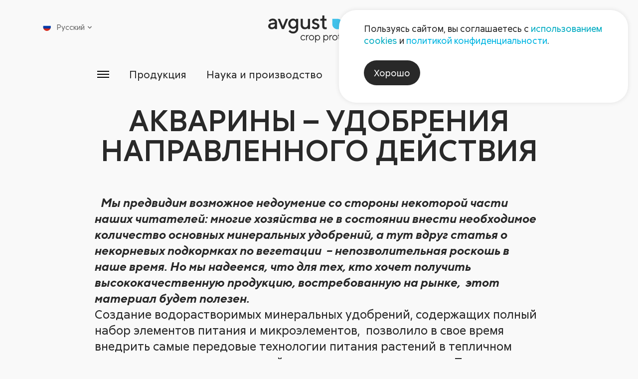

--- FILE ---
content_type: text/html; charset=UTF-8
request_url: https://avgust.com/services/newspaper/akvariny_udobreniya_napravlennogo_deystviya/
body_size: 31480
content:

<!DOCTYPE html>
<html xmlns="http://www.w3.org/1999/xhtml" xml:lang="ru" lang="ru">

<head>
    <meta charset="utf-8">
    <meta name="viewport" content="width=device-width,initial-scale=1">
    <meta http-equiv="Content-Type" content="text/html; charset=UTF-8" />
<script data-skip-moving="true">(function(w, d, n) {var cl = "bx-core";var ht = d.documentElement;var htc = ht ? ht.className : undefined;if (htc === undefined || htc.indexOf(cl) !== -1){return;}var ua = n.userAgent;if (/(iPad;)|(iPhone;)/i.test(ua)){cl += " bx-ios";}else if (/Windows/i.test(ua)){cl += ' bx-win';}else if (/Macintosh/i.test(ua)){cl += " bx-mac";}else if (/Linux/i.test(ua) && !/Android/i.test(ua)){cl += " bx-linux";}else if (/Android/i.test(ua)){cl += " bx-android";}cl += (/(ipad|iphone|android|mobile|touch)/i.test(ua) ? " bx-touch" : " bx-no-touch");cl += w.devicePixelRatio && w.devicePixelRatio >= 2? " bx-retina": " bx-no-retina";if (/AppleWebKit/.test(ua)){cl += " bx-chrome";}else if (/Opera/.test(ua)){cl += " bx-opera";}else if (/Firefox/.test(ua)){cl += " bx-firefox";}ht.className = htc ? htc + " " + cl : cl;})(window, document, navigator);</script>


<link href="/bitrix/cache/css/s1/aft/page_97c3a125225af73470c6e38793752f54/page_97c3a125225af73470c6e38793752f54_v1.css?17598426241626" type="text/css"  rel="stylesheet" />
<link href="/bitrix/cache/css/s1/aft/template_401426fbedbacead69b4108e2a0b3443/template_401426fbedbacead69b4108e2a0b3443_v1.css?1759842624162723" type="text/css"  data-template-style="true" rel="stylesheet" />







        <script src="/local/templates/aft/js/lazysizes.min.js" data-skip-moving="true"></script>
    <script src="/local/templates/aft/js/imask.js" data-skip-moving="true"></script>
    <title>АКВАРИНЫ – УДОБРЕНИЯ НАПРАВЛЕННОГО ДЕЙСТВИЯ</title>
</head>
<body >
<!-- Yandex.Metrika counter -->
<script type="text/javascript" data-skip-moving="true">
    (function (d, w, c) {
        (w[c] = w[c] || []).push(function() {
            try {
                w.yaCounter18752914 = new Ya.Metrika({id:18752914,
                    webvisor:true,
                    clickmap:true,
                    trackLinks:true,
                    accurateTrackBounce:true});
            } catch(e) { }
        });

        var n = d.getElementsByTagName("script")[0],
            s = d.createElement("script"),
            f = function () { n.parentNode.insertBefore(s, n); };
        s.type = "text/javascript";
        s.async = true;
        s.src = (d.location.protocol == "https:" ? "https:" : "http:") + "//mc.yandex.ru/metrika/watch.js";

        if (w.opera == "[object Opera]") {
            d.addEventListener("DOMContentLoaded", f, false);
        } else { f(); }
    })(document, window, "yandex_metrika_callbacks");
</script>
<noscript><div><img src="//mc.yandex.ru/watch/18752914" style="position:absolute; left:-9999px;" alt="" /></div></noscript>
<!-- /Yandex.Metrika counter -->
<div id="panel">
          </div>
<div class="wrap">
    <header class="header ">
        <div class="container">
            <div class="header__body">
                <button type="button" class="header__burger burger app-icon" aria-label="Открыть меню">
                    <svg>
                        <use xlink:href="/local/templates/aft/img/sprite.svg#burger-menu"></use>
                    </svg>
                </button>
                <a href="/" class="header__logo" aria-label="На главную">
                    <svg xmlns="http://www.w3.org/2000/svg" viewBox="0 0 982 262">
    <g class="header-logo__text-part">
        <path d="M960.853 195.805C957.146 191.962 952.319 190.042 946.375 190.042C944.403 190.042 942.491 190.334 940.638 190.92C938.783 191.504 937.297 192.156 936.178 192.873C935.059 193.592 933.998 194.436 932.997 195.404C931.994 196.372 931.361 197.041 931.093 197.408C930.826 197.774 930.626 198.058 930.491 198.26V191.096H923.327V240.344H930.491V213.14C930.491 208.364 931.962 204.44 934.901 201.365C937.841 198.293 941.497 196.756 945.874 196.756C949.781 196.756 952.979 198.066 955.469 200.69C957.955 203.312 959.201 206.777 959.201 211.085V240.344H966.415V211.085C966.415 204.738 964.561 199.645 960.853 195.805ZM901.211 229.197C897.686 232.853 893.461 234.682 888.534 234.682C883.607 234.682 879.382 232.837 875.859 229.146C872.334 225.456 870.573 220.972 870.573 215.694C870.573 210.384 872.334 205.898 875.859 202.242C879.382 198.585 883.607 196.756 888.534 196.756C893.461 196.756 897.686 198.585 901.211 202.242C904.734 205.898 906.494 210.392 906.494 215.72C906.494 221.048 904.734 225.54 901.211 229.197V229.197ZM888.558 190.042C881.579 190.042 875.641 192.522 870.749 197.482C865.855 202.444 863.407 208.522 863.407 215.72C863.407 222.917 865.855 228.989 870.749 233.932C875.641 238.876 881.579 241.346 888.558 241.346C895.541 241.346 901.469 238.876 906.345 233.932C911.221 228.989 913.659 222.917 913.659 215.72C913.659 208.522 911.221 202.444 906.345 197.482C901.469 192.522 895.541 190.042 888.558 190.042V190.042ZM850.302 170.053C848.999 170.053 847.905 170.496 847.019 171.381C846.135 172.266 845.693 173.36 845.693 174.662C845.693 175.965 846.135 177.058 847.019 177.944C847.905 178.829 848.999 179.272 850.302 179.272C851.605 179.272 852.699 178.829 853.585 177.944C854.469 177.058 854.911 175.965 854.911 174.662C854.911 173.36 854.469 172.266 853.585 171.381C852.699 170.496 851.605 170.053 850.302 170.053ZM846.745 240.344H853.909V191.094H846.745V240.344ZM835.371 234.282C834.285 234.549 833.191 234.682 832.089 234.682C827.646 234.717 825.425 232.162 825.425 227.017V197.758H836.197V191.096H825.425V174.662H818.762V185.985C818.762 189.392 817.391 191.096 814.654 191.096H808.991V197.758H818.261V227.017C818.261 231.594 819.455 235.125 821.843 237.613C824.23 240.102 827.546 241.346 831.787 241.346C834.393 241.381 836.714 240.88 838.751 239.842V233.18L837.85 233.581C837.282 233.781 836.455 234.014 835.371 234.282V234.282ZM797.994 228.52C796.826 229.889 794.955 231.26 792.383 232.628C789.813 233.998 787.09 234.682 784.217 234.682C779.507 234.682 775.425 232.853 771.969 229.197C768.51 225.54 766.782 221.048 766.782 215.72C766.782 210.392 768.51 205.898 771.969 202.242C775.425 198.585 779.507 196.756 784.217 196.756C786.087 196.756 787.875 197.041 789.578 197.609C791.281 198.174 792.667 198.82 793.737 199.537C794.805 200.254 795.799 201.098 796.718 202.066C797.637 203.036 798.229 203.704 798.495 204.07C798.765 204.44 798.963 204.722 799.098 204.924L804.258 199.813L802.102 197.457C800.667 195.821 798.287 194.174 794.965 192.522C791.641 190.869 788.058 190.042 784.217 190.042C777.538 190.042 771.767 192.54 766.907 197.533C762.047 202.526 759.617 208.58 759.617 215.694C759.617 222.809 762.039 228.864 766.882 233.856C771.725 238.849 777.503 241.346 784.217 241.346C786.622 241.346 788.986 240.97 791.307 240.22C793.629 239.466 795.525 238.649 796.993 237.764C798.463 236.88 799.866 235.86 801.202 234.708C802.539 233.554 803.414 232.737 803.831 232.253C804.25 231.769 804.558 231.393 804.759 231.125L799.65 226.516L797.994 228.52ZM712.595 212.138C713.161 207.962 715.049 204.354 718.255 201.316C721.462 198.276 725.219 196.756 729.529 196.756C733.837 196.756 737.521 198.21 740.575 201.114C743.633 204.021 745.427 207.694 745.962 212.138H712.595ZM729.529 190.042C723.049 190.042 717.413 192.54 712.619 197.533C707.826 202.526 705.43 208.58 705.43 215.694C705.43 222.809 707.851 228.864 712.695 233.856C717.538 238.849 723.317 241.346 730.03 241.346C732.501 241.346 734.915 240.97 737.27 240.22C739.625 239.466 741.546 238.649 743.031 237.764C744.517 236.88 745.903 235.86 747.189 234.708C748.475 233.554 749.31 232.737 749.694 232.253C750.079 231.769 750.371 231.393 750.571 231.125L745.962 226.516L744.209 228.52C743.105 229.889 741.235 231.26 738.597 232.628C735.958 233.998 733.102 234.682 730.03 234.682C725.453 234.682 721.47 233.064 718.081 229.824C714.691 226.584 712.861 222.742 712.595 218.3L752.625 218.4L753.126 214.692C753.126 207.577 750.873 201.69 746.363 197.032C741.854 192.372 736.242 190.042 729.529 190.042V190.042ZM698.791 234.282C697.706 234.549 696.611 234.682 695.509 234.682C691.066 234.717 688.845 232.162 688.845 227.017V197.758H699.618V191.096H688.845V174.662H682.182V185.985C682.182 189.392 680.813 191.096 678.074 191.096H672.413V197.758H681.682V227.017C681.682 231.594 682.877 235.125 685.265 237.613C687.651 240.102 690.966 241.346 695.21 241.346C697.814 241.381 700.135 240.88 702.173 239.842V233.18L701.27 233.581C700.703 233.781 699.877 234.014 698.791 234.282V234.282ZM657.122 229.197C653.598 232.853 649.373 234.682 644.446 234.682C639.519 234.682 635.295 232.837 631.77 229.146C628.246 225.456 626.486 220.972 626.486 215.694C626.486 210.384 628.246 205.898 631.77 202.242C635.295 198.585 639.519 196.756 644.446 196.756C649.373 196.756 653.598 198.585 657.122 202.242C660.646 205.898 662.407 210.392 662.407 215.72C662.407 221.048 660.646 225.54 657.122 229.197ZM644.471 190.042C637.491 190.042 631.553 192.522 626.661 197.482C621.767 202.444 619.321 208.522 619.321 215.72C619.321 222.917 621.767 228.989 626.661 233.932C631.553 238.876 637.491 241.346 644.471 241.346C651.451 241.346 657.381 238.876 662.258 233.932C667.133 228.989 669.573 222.917 669.573 215.72C669.573 208.522 667.133 202.444 662.258 197.482C657.381 192.522 651.451 190.042 644.471 190.042V190.042ZM609.05 190.869C607.129 191.421 605.593 192.038 604.441 192.722C603.287 193.408 602.211 194.193 601.209 195.078C600.206 195.962 599.571 196.581 599.305 196.932C599.038 197.282 598.837 197.557 598.703 197.758V191.096H591.539V240.344H598.703V213.14C598.703 208.43 600.206 204.606 603.213 201.666C606.218 198.726 609.842 197.257 614.085 197.257H617.191V190.042H615.137C612.999 190.042 610.97 190.318 609.05 190.869ZM569.585 229.146C566.226 232.837 562.427 234.682 558.186 234.682C553.742 234.682 549.726 232.788 546.137 228.997C542.546 225.205 540.75 220.78 540.75 215.72C540.75 210.66 542.546 206.233 546.137 202.444C549.726 198.652 553.742 196.756 558.186 196.756C562.427 196.756 566.226 198.602 569.585 202.292C572.939 205.984 574.619 210.458 574.619 215.72C574.619 220.981 572.939 225.456 569.585 229.146ZM558.186 190.042C556.082 190.042 554.035 190.35 552.047 190.97C550.061 191.588 548.433 192.289 547.163 193.074C545.894 193.858 544.715 194.752 543.631 195.754C542.546 196.756 541.827 197.465 541.477 197.885C541.126 198.301 540.883 198.61 540.75 198.81V191.096H533.586V261.888H540.75V232.628L541.451 233.581C541.953 234.182 542.695 234.908 543.681 235.76C544.666 236.612 545.826 237.454 547.163 238.29C548.498 239.125 550.145 239.842 552.098 240.444C554.053 241.046 556.082 241.346 558.186 241.346C564.498 241.346 570.01 238.833 574.718 233.806C579.429 228.778 581.782 222.75 581.782 215.721C581.782 208.688 579.421 202.652 574.694 197.609C569.967 192.564 564.465 190.042 558.186 190.042V190.042ZM489.719 229.146C486.362 232.837 482.562 234.682 478.322 234.682C473.879 234.682 469.862 232.788 466.271 228.997C462.682 225.205 460.886 220.78 460.886 215.72C460.886 210.66 462.682 206.233 466.271 202.444C469.862 198.652 473.879 196.756 478.322 196.756C482.562 196.756 486.362 198.602 489.719 202.292C493.075 205.984 494.755 210.458 494.755 215.72C494.755 220.981 493.075 225.456 489.719 229.146ZM478.322 190.042C476.217 190.042 474.17 190.35 472.185 190.97C470.197 191.588 468.567 192.289 467.299 193.074C466.03 193.858 464.851 194.752 463.767 195.754C462.682 196.756 461.963 197.465 461.611 197.885C461.263 198.301 461.019 198.61 460.886 198.81V191.096H453.721V261.888H460.886V232.628L461.587 233.581C462.089 234.182 462.83 234.908 463.817 235.76C464.802 236.612 465.962 237.454 467.299 238.29C468.634 239.125 470.279 239.842 472.234 240.444C474.189 241.046 476.217 241.346 478.322 241.346C484.634 241.346 490.146 238.833 494.855 233.806C499.565 228.778 501.919 222.75 501.919 215.721C501.919 208.688 499.555 202.652 494.83 197.609C490.103 192.564 484.601 190.042 478.322 190.042V190.042ZM431.505 229.197C427.982 232.853 423.757 234.682 418.829 234.682C413.902 234.682 409.677 232.837 406.154 229.146C402.63 225.456 400.867 220.972 400.867 215.694C400.867 210.384 402.63 205.898 406.154 202.242C409.677 198.585 413.902 196.756 418.829 196.756C423.757 196.756 427.982 198.585 431.505 202.242C435.029 205.898 436.791 210.392 436.791 215.72C436.791 221.048 435.029 225.54 431.505 229.197ZM418.855 190.042C411.874 190.042 405.937 192.522 401.043 197.482C396.15 202.444 393.705 208.522 393.705 215.72C393.705 222.917 396.15 228.989 401.043 233.932C405.937 238.876 411.874 241.346 418.855 241.346C425.834 241.346 431.765 238.876 436.641 233.932C441.517 228.989 443.954 222.917 443.954 215.72C443.954 208.522 441.517 202.444 436.641 197.482C431.765 192.522 425.834 190.042 418.855 190.042ZM383.433 190.869C381.511 191.421 379.977 192.038 378.823 192.722C377.671 193.408 376.594 194.193 375.593 195.078C374.59 195.962 373.954 196.581 373.689 196.932C373.421 197.282 373.219 197.557 373.087 197.758V191.096H365.922V240.344H373.087V213.14C373.087 208.43 374.59 204.606 377.597 201.666C380.603 198.726 384.226 197.257 388.467 197.257H391.574V190.042H389.521C387.381 190.042 385.353 190.318 383.433 190.869ZM351.386 228.52C350.217 229.889 348.346 231.26 345.775 232.628C343.203 233.998 340.482 234.682 337.607 234.682C332.899 234.682 328.817 232.853 325.359 229.197C321.902 225.54 320.173 221.048 320.173 215.72C320.173 210.392 321.902 205.898 325.359 202.242C328.817 198.585 332.899 196.756 337.607 196.756C339.479 196.756 341.267 197.041 342.97 197.609C344.673 198.174 346.059 198.82 347.127 199.537C348.197 200.254 349.191 201.098 350.109 202.066C351.027 203.036 351.621 203.704 351.887 204.07C352.155 204.44 352.355 204.722 352.49 204.924L357.65 199.813L355.495 197.457C354.058 195.821 351.679 194.174 348.355 192.522C345.033 190.869 341.45 190.042 337.607 190.042C330.93 190.042 325.158 192.54 320.298 197.533C315.438 202.526 313.009 208.58 313.009 215.694C313.009 222.809 315.431 228.864 320.273 233.856C325.117 238.849 330.894 241.346 337.607 241.346C340.013 241.346 342.378 240.97 344.698 240.22C347.019 239.466 348.915 238.649 350.385 237.764C351.854 236.88 353.257 235.86 354.594 234.708C355.93 233.554 356.806 232.737 357.223 232.253C357.641 231.769 357.949 231.393 358.15 231.125L353.041 226.516L351.386 228.52Z" fill="#444141"></path>
        <path d="M563.589 113.96C562.653 114.361 561.334 114.728 559.629 115.063C557.926 115.396 556.307 115.564 554.771 115.564C551.228 115.564 548.29 114.395 545.951 112.056C543.615 109.717 542.446 106.712 542.446 103.039V51.936H562.987V33.4987H542.446V0.633332H524.007V21.1747C524.007 29.3907 520.602 33.4987 513.787 33.4987H503.467V51.936H522.005V103.239C521.938 123.747 531.49 134 550.662 134C556.207 134 561.015 133.332 565.091 131.996V113.559L563.589 113.96ZM482.277 80.5933C478.503 78.7227 474.461 77.0373 470.153 75.5347C465.843 74.0307 461.819 72.7773 458.078 71.7747C454.338 70.7733 451.231 69.304 448.759 67.3667C446.287 65.4293 445.053 63.0253 445.053 60.1533C445.053 57.4133 446.338 55.0253 448.909 52.988C451.481 50.9507 454.971 49.932 459.382 49.932C462.654 49.932 465.91 50.684 469.15 52.1867C472.39 53.6893 474.527 54.9253 475.562 55.8933C476.598 56.8627 477.385 57.6133 477.918 58.148L491.245 44.8213L489.943 43.32C489.141 42.5173 487.854 41.432 486.083 40.0627C484.314 38.6933 482.261 37.3573 479.922 36.0533C477.585 34.752 474.561 33.6493 470.853 32.748C467.146 31.8453 463.322 31.3947 459.382 31.3947C449.427 31.3947 441.126 34.3013 434.481 40.112C427.834 45.924 424.51 52.604 424.51 60.1533C424.51 65.6293 425.746 70.3227 428.219 74.2307C430.69 78.1387 433.812 81.0107 437.586 82.848C441.36 84.6853 445.402 86.356 449.711 87.8587C454.019 89.3613 458.045 90.6307 461.786 91.6653C465.526 92.7027 468.633 94.1707 471.105 96.0747C473.575 97.9787 474.813 100.367 474.813 103.239C474.813 106.98 473.443 109.969 470.703 112.208C467.965 114.445 463.857 115.564 458.379 115.564C453.837 115.564 449.41 114.445 445.102 112.208C440.793 109.969 437.987 108.149 436.685 106.745C435.382 105.343 434.397 104.173 433.729 103.239L420.402 116.565L421.905 118.469C422.841 119.672 424.359 121.125 426.463 122.828C428.567 124.533 431.023 126.217 433.83 127.888C436.635 129.559 440.226 130.995 444.601 132.197C448.977 133.399 453.569 134 458.379 134C469.335 134 478.234 130.995 485.082 124.983C491.929 118.971 495.353 111.723 495.353 103.239C495.353 97.7613 494.117 93.0853 491.646 89.2107C489.174 85.336 486.051 82.464 482.277 80.5933V80.5933ZM383.735 86.8067C383.735 95.8907 381.414 102.956 376.771 107.999C372.127 113.043 365.899 115.564 358.083 115.564C351.403 115.564 345.809 113.225 341.299 108.549C336.79 103.873 334.537 97.9947 334.537 90.9147V33.4987H313.995V90.9147C313.995 104.073 317.685 114.545 325.066 122.328C332.449 130.109 342.084 134 353.975 134C357.45 134 360.855 133.567 364.197 132.699C367.537 131.829 370.309 130.845 372.513 129.743C374.718 128.641 376.771 127.405 378.674 126.036C380.578 124.665 381.833 123.68 382.433 123.079L383.735 121.776V131.996H404.278V33.4987H383.735V86.8067ZM261.742 102.537C256.231 108.483 249.767 111.455 242.353 111.455C234.938 111.455 228.458 108.483 222.913 102.537C217.37 96.592 214.597 89.3107 214.597 80.6933C214.597 72.076 217.37 64.7947 222.913 58.8493C228.458 52.9053 234.938 49.932 242.353 49.932C249.767 49.932 256.231 52.9053 261.742 58.8493C267.253 64.7947 270.007 72.076 270.007 80.6933C270.007 89.3107 267.253 96.592 261.742 102.537V102.537ZM270.007 43.7187L266.601 40.7133C264.397 38.6427 260.823 36.572 255.879 34.5013C250.938 32.4307 245.727 31.3947 240.249 31.3947C227.823 31.3947 217.034 36.188 207.883 45.7733C198.733 55.36 194.155 66.9987 194.155 80.6933C194.155 94.3867 198.733 106.029 207.883 115.615C217.034 125.201 227.823 129.992 240.249 129.992C243.723 129.992 247.13 129.543 250.469 128.641C253.809 127.739 256.581 126.737 258.785 125.635C260.99 124.533 263.045 123.296 264.949 121.928C266.851 120.557 268.105 119.572 268.706 118.971L270.007 117.668V126.085C270.007 135.103 267.321 142.451 261.943 148.129C256.565 153.808 249.701 156.647 241.35 156.647C237.61 156.647 234.002 156.096 230.529 154.993C227.055 153.891 224.215 152.655 222.011 151.285C219.807 149.917 217.721 148.347 215.75 146.577C213.779 144.807 212.493 143.571 211.891 142.869C211.29 142.168 210.855 141.616 210.589 141.215L197.162 154.543L198.865 156.647C199.934 158.116 201.703 159.853 204.175 161.857C206.647 163.861 209.519 165.849 212.793 167.82C216.066 169.791 220.241 171.493 225.318 172.931C230.397 174.367 235.739 175.084 241.35 175.084C255.178 175.084 266.835 170.34 276.321 160.855C285.807 151.369 290.55 139.712 290.55 125.884V33.4987H270.007V43.7187ZM142.581 105.343L113.823 33.4987H92.2792L132.361 131.996H152.802L192.882 33.4987H171.339L142.581 105.343ZM64.9485 86.8067C64.9485 96.024 62.5925 103.123 57.8832 108.099C53.1739 113.076 46.6445 115.564 38.2952 115.564C32.9499 115.564 28.6912 114.327 25.5179 111.856C22.3459 109.384 20.7592 106.512 20.7592 103.239C20.7592 99.6987 21.8952 96.76 24.1672 94.4213C26.4379 92.0827 29.4099 90.58 33.0846 89.912L64.9485 84.8013V86.8067ZM73.9672 42.0667C66.2845 34.952 56.4312 31.3947 44.4072 31.3947C39.5979 31.3947 34.9379 32.0453 30.4285 33.3493C25.9192 34.652 22.2965 36.1373 19.5579 37.808C16.8179 39.4787 14.2286 41.3653 11.7912 43.4693C9.35255 45.5733 7.7832 47.0427 7.08187 47.8773C6.38053 48.712 5.82988 49.3973 5.42855 49.932L18.7552 63.2587L21.4605 59.752C23.0645 57.5467 25.9859 55.36 30.2272 53.1893C34.4699 51.0173 39.1966 49.932 44.4072 49.932C50.4192 49.932 55.3445 51.7027 59.1859 55.2427C63.0272 58.7827 64.9485 63.1573 64.9485 68.3693L28.9765 74.5813C20.0912 76.0507 13.0939 79.524 7.98319 85.0013C2.87253 90.48 0.317871 97.26 0.317871 105.343C0.317871 112.824 3.62454 119.472 10.2379 125.283C16.8512 131.096 25.1686 134 35.1886 134C38.5952 134 41.9685 133.567 45.3099 132.699C48.6485 131.829 51.4219 130.845 53.6259 129.743C55.8299 128.641 57.8832 127.405 59.7872 126.036C61.6912 124.665 62.9605 123.68 63.5952 123.079C64.2299 122.477 64.6819 122.043 64.9485 121.776V131.996H85.4899V68.3693C85.4899 57.9467 81.6485 49.18 73.9672 42.0667" fill="#444141"></path>
    </g>
    <g>
        <path d="M669.565 33.499C697.346 33.499 719.866 56.0204 719.866 83.8004C719.866 111.58 697.346 134.1 669.565 134.1C641.785 134.1 619.264 111.58 619.264 83.8004V33.499H669.565Z" fill="#40C1EA"></path>
        <path d="M848.188 83.7997C848.188 111.58 825.668 134.101 797.886 134.101C770.106 134.101 747.586 111.58 747.586 83.7997C747.586 56.0197 770.106 33.4984 797.886 33.4984H848.188V83.7997Z" fill="#59C13E"></path>
        <path d="M880.482 81.6957C880.482 53.9157 903.003 31.3944 930.783 31.3944C958.563 31.3944 981.083 53.9157 981.083 81.6957C981.083 109.476 958.563 131.997 930.783 131.997H880.482V81.6957Z" fill="#F9AE0C"></path>
    </g>
</svg>
                </a>
                
<nav class="header-menu">
    <ul class="header-menu__list">
                    <li class="header-menu__item">
                <a class="header-menu__link" href="/press/">Пресс-центр</a>
            </li>
                    <li class="header-menu__item">
                <a class="header-menu__link" href="/company/contacts/">Контакты</a>
            </li>
            </ul>
</nav>
                <button type="button" class="header__search app-icon" aria-label="Открыть поиск">
                    <svg>
                        <use xlink:href="/local/templates/aft/img/sprite.svg#search"></use>
                    </svg>
                </button>
                
<div class="header__lang">
    <div class="lang">
        <div class="lang-current">
            <div class="lang-item lang-item--current">
                <span class="lang-item__flag">
                    <img src="/upload/iblock/72b/pzp32mxkf5wtk7ahjm4losi56mltkkzo.png" alt="Русский">
                </span>
                <span class="lang-item__name">Русский</span>
                <span class="lang-item__arrow">
                    <svg>
                        <use xlink:href="/local/templates/aft/img/sprite.svg#small-arrow-up"></use>
                    </svg>
                </span>
            </div>
            <nav class="lang-list">
                                    <a class="lang-item" href="/cn/">
                        <span class="lang-item__flag">
                            <img src="/upload/iblock/582/nr6yywcgw3dhoq0lji27ats0o9qin5mc.jpg" alt="汉语">
                        </span>
                        <span class="lang-item__name">汉语</span>
                    </a>
                                    <a class="lang-item" href="/en/">
                        <span class="lang-item__flag">
                            <img src="/upload/iblock/3a6/numdpj8n4ex2qaban3m26xuf3k96loov.png" alt="English">
                        </span>
                        <span class="lang-item__name">English</span>
                    </a>
                                    <a class="lang-item" href="/fr/">
                        <span class="lang-item__flag">
                            <img src="/upload/iblock/e49/j65eg7omw1g8e7dg4wyma9t7qa4wfojj.png" alt="Français">
                        </span>
                        <span class="lang-item__name">Français</span>
                    </a>
                                    <a class="lang-item" href="/esp/">
                        <span class="lang-item__flag">
                            <img src="/upload/iblock/cb6/pj8fvfqln7nh25wl72uhqmskrgjrore7.png" alt="Español">
                        </span>
                        <span class="lang-item__name">Español</span>
                    </a>
                                    <a class="lang-item" href="/pr/">
                        <span class="lang-item__flag">
                            <img src="/upload/iblock/ad9/c6i1448ptrtwznxqcm3rmtkplhs4fek7/brazil.jpg" alt="Portugues">
                        </span>
                        <span class="lang-item__name">Portugues</span>
                    </a>
                            </nav>
        </div>
    </div>
</div>
                <button type="button" class="header__close app-icon" aria-label="Закрыть меню">
                    <svg>
                        <use xlink:href="/local/templates/aft/img/sprite.svg#close"></use>
                    </svg>
                </button>
            </div>
        </div>
        
<div class="header__menu-main container-fluid">
    <nav class="header__menu-nav" style="--columns: 5;">
                    <div class="header__menu-col">
                <div class="header__menu-item header__menu-item--medium">
                    <a class="header__menu-title" href="/products/">
                        <span>Продукция</span>
                    </a>
                </div>
                                    <ul class="header__menu-children">
                                                    <li class="header__menu-item header__menu-item--medium">
                                <a href="/products/rf/">Продукция для <span class="no-wrap">с/х</span>                                                                    </a>
                                                            </li>
                                                    <li class="header__menu-item header__menu-item--medium">
                                <a href="https://dacha.avgust.com/catalog/">Продукция для дачников                                                                    </a>
                                                            </li>
                                                    <li class="header__menu-item header__menu-item--medium">
                                <a href="/products/industrial-area/">Индустриальные гербициды                                                                    </a>
                                                            </li>
                                                    <li class="header__menu-item header__menu-item--medium">
                                <a href="/polymer/">Полимерная продукция для с/х                                                                    </a>
                                                            </li>
                                                    <li class="header__menu-item header__menu-item--medium">
                                <a href="/products/rf/#articles">Дополнительная информация                                                                    </a>
                                                            </li>
                                            </ul>
                            </div>
                    <div class="header__menu-col">
                <div class="header__menu-item header__menu-item--medium">
                    <a class="header__menu-title" href="/science/">
                        <span>Наука и производство</span>
                    </a>
                </div>
                                    <ul class="header__menu-children">
                                                    <li class="header__menu-item header__menu-item--medium">
                                <a href="/science/nic/">Научно-исследовательский центр                                                                    </a>
                                                            </li>
                                                    <li class="header__menu-item header__menu-item--medium">
                                <a href="/science/avgust-khubey/">«Август-Хубэй»                                                                    </a>
                                                                    <div class="header__menu-desc">КНР</div>
                                                            </li>
                                                    <li class="header__menu-item header__menu-item--medium">
                                <a href="/science/avgust-alabuga/">«Август-Алабуга»                                                                    </a>
                                                                    <div class="header__menu-desc">Татарстан</div>
                                                            </li>
                                                    <li class="header__menu-item header__menu-item--medium">
                                <a href="/science/avgust-vurnary/">«Август-Вурнары»                                                                    </a>
                                                                    <div class="header__menu-desc">Чувашия</div>
                                                            </li>
                                                    <li class="header__menu-item header__menu-item--medium">
                                <a href="/science/avgust-bel/">«Август-Бел»                                                                    </a>
                                                                    <div class="header__menu-desc">Беларусь</div>
                                                            </li>
                                            </ul>
                            </div>
                    <div class="header__menu-col">
                <div class="header__menu-item header__menu-item--medium">
                    <a class="header__menu-title" href="/services/">
                        <span>Сервисы</span>
                    </a>
                </div>
                                    <ul class="header__menu-children">
                                                    <li class="header__menu-item header__menu-item--medium">
                                <a href="/services/atlas/vozbuditeli-zabolevaniy/">Каталог вредных объектов                                                                    </a>
                                                            </li>
                                                    <li class="header__menu-item ">
                                <a href="/services/atlas/vozbuditeli-zabolevaniy/">Болезни                                                                    </a>
                                                            </li>
                                                    <li class="header__menu-item ">
                                <a href="/services/atlas/vrediteli-s-kh-kultur/">Вредители                                                                    </a>
                                                            </li>
                                                    <li class="header__menu-item ">
                                <a href="/services/atlas/sornye-rasteniya/">Сорные растения                                                                    </a>
                                                            </li>
                                                    <li class="header__menu-item header__menu-item--medium">
                                <a href="/services/newspaper/">Газета «Поле Августа»                                                                    </a>
                                                            </li>
                                                    <li class="header__menu-item header__menu-item--medium">
                                <a href="/services/agroanalysis/">Агроанализ                                                                    </a>
                                                            </li>
                                                    <li class="header__menu-item header__menu-item--medium">
                                <a href="/services/#crops">Защита с/х культур                                                                    </a>
                                                            </li>
                                                    <li class="header__menu-item ">
                                <a href="/services/crop/zernovye/">Зерновые                                                                    </a>
                                                            </li>
                                                    <li class="header__menu-item ">
                                <a href="/services/crop/kukuruza/">Кукуруза                                                                    </a>
                                                            </li>
                                                    <li class="header__menu-item ">
                                <a href="/services/crop/podsolnechnik/">Подсолнечник                                                                    </a>
                                                            </li>
                                                    <li class="header__menu-item ">
                                <a href="/services/crop/sakharnaya-svekla/">Сахарная свекла                                                                    </a>
                                                            </li>
                                                    <li class="header__menu-item ">
                                <a href="/services/crop/soya/">Соя                                                                    </a>
                                                            </li>
                                                    <li class="header__menu-item ">
                                <a href="/services/#crops">Еще                                                                            <span class="icon-arrow-wrp">
                                            <span class="icon-arrow">
                                                <svg>
                                                  <use xlink:href="/local/templates/aft/img/sprite.svg#long-arrow-right"></use>
                                                </svg>
                                            </span>
                                        </span>
                                                                    </a>
                                                            </li>
                                                    <li class="header__menu-item header__menu-item--medium">
                                <a href="/services/#calcs">Калькуляторы                                                                    </a>
                                                            </li>
                                            </ul>
                            </div>
                    <div class="header__menu-col">
                <div class="header__menu-item header__menu-item--medium">
                    <a class="header__menu-title" href="/company/">
                        <span>Компания</span>
                    </a>
                </div>
                                    <ul class="header__menu-children">
                                                    <li class="header__menu-item header__menu-item--medium">
                                <a href="/company/contacts/">Контакты                                                                    </a>
                                                            </li>
                                                    <li class="header__menu-item header__menu-item--medium">
                                <a href="/company/strategy/business/">Стратегия                                                                    </a>
                                                            </li>
                                                    <li class="header__menu-item ">
                                <a href="/company/strategy/business/">Сфера бизнеса                                                                    </a>
                                                            </li>
                                                    <li class="header__menu-item ">
                                <a href="/company/strategy/vision/">Видение                                                                    </a>
                                                            </li>
                                                    <li class="header__menu-item ">
                                <a href="/company/strategy/business/">Миссия                                                                    </a>
                                                            </li>
                                                    <li class="header__menu-item ">
                                <a href="/company/strategy/target-groups/">Целевые группы                                                                    </a>
                                                            </li>
                                                    <li class="header__menu-item ">
                                <a href="/company/strategy/unique-offer/">Уникальное предложение                                                                    </a>
                                                            </li>
                                                    <li class="header__menu-item header__menu-item--medium">
                                <a href="/company/social-responsibility/">Социальная ответственность                                                                    </a>
                                                            </li>
                                                    <li class="header__menu-item header__menu-item--medium">
                                <a href="/company/kism/">КИСМ                                                                    </a>
                                                            </li>
                                                    <li class="header__menu-item header__menu-item--medium">
                                <a href="/company/magistrates/">Работа со студентами                                                                    </a>
                                                            </li>
                                                    <li class="header__menu-item header__menu-item--medium">
                                <a href="/company/career/job/">Карьера                                                                    </a>
                                                            </li>
                                                    <li class="header__menu-item header__menu-item--medium">
                                <a href="/press/">Пресс-центр                                                                    </a>
                                                            </li>
                                                    <li class="header__menu-item ">
                                <a href="/press/news/industry/">Новости отрасли                                                                    </a>
                                                            </li>
                                                    <li class="header__menu-item ">
                                <a href="/press/news/company/">Новости компании                                                                    </a>
                                                            </li>
                                                    <li class="header__menu-item ">
                                <a href="/press/">Еще                                                                            <span class="icon-arrow-wrp">
                                            <span class="icon-arrow">
                                                <svg>
                                                  <use xlink:href="/local/templates/aft/img/sprite.svg#long-arrow-right"></use>
                                                </svg>
                                            </span>
                                        </span>
                                                                    </a>
                                                            </li>
                                                    <li class="header__menu-item header__menu-item--medium">
                                <a href="/share/">Акционерам АО «Август»                                                                    </a>
                                                            </li>
                                            </ul>
                            </div>
                    <div class="header__menu-col">
                <div class="header__menu-item header__menu-item--medium">
                    <a class="header__menu-title" href="/agroproject/">
                        <span>Август-Агро</span>
                    </a>
                </div>
                                    <ul class="header__menu-children">
                                                    <li class="header__menu-item header__menu-item--medium">
                                <a href="/agroproject/muslyum/">«Август-Муслюм»                                                                    </a>
                                                                    <div class="header__menu-desc">Татарстан, Муслюмовский район</div>
                                                            </li>
                                                    <li class="header__menu-item header__menu-item--medium">
                                <a href="/agroproject/leninogorsk/">«Август-Лениногорск»                                                                    </a>
                                                                    <div class="header__menu-desc">Татарстан, Лениногорский район</div>
                                                            </li>
                                                    <li class="header__menu-item header__menu-item--medium">
                                <a href="/agroproject/zarya/">«Заря»                                                                    </a>
                                                                    <div class="header__menu-desc">Краснодарский край, Тбилисский район</div>
                                                            </li>
                                                    <li class="header__menu-item header__menu-item--medium">
                                <a href="/agroproject/sanary/">Агрофирма «Санары»                                                                    </a>
                                                                    <div class="header__menu-desc">Чувашия,<br>
Вурнарский район</div>
                                                            </li>
                                                    <li class="header__menu-item header__menu-item--medium">
                                <a href="/agroproject/ak-zher/">«Ак-Жер 2010»                                                                    </a>
                                                                    <div class="header__menu-desc">Казахстан, Жамбылский район</div>
                                                            </li>
                                                    <li class="header__menu-item ">
                                <a href="/agroproject/">Еще                                                                            <span class="icon-arrow-wrp">
                                            <span class="icon-arrow">
                                                <svg>
                                                  <use xlink:href="/local/templates/aft/img/sprite.svg#long-arrow-right"></use>
                                                </svg>
                                            </span>
                                        </span>
                                                                    </a>
                                                            </li>
                                            </ul>
                            </div>
            </nav>
</div>
        <div class="header__menu-mobile">
    <nav class="header__menu-wrap container container-fluid">
                    <div class="header__menu-section">
                                    <button type="button" class="header__menu-btn"><span>Продукция</span>
                        <span class="app-icon">
                            <svg>
                              <use xlink:href="/local/templates/aft/img/sprite.svg#small-arrow-down"></use>
                            </svg>
                        </span>
                    </button>
                    <ul class="header__menu-children">
                                                    <li class="header__menu-item ">
                                <a href="/products/rf/">Продукция для с/х                                                                    </a>
                                                            </li>
                                                    <li class="header__menu-item ">
                                <a href="/products/industrial-area/">Индустриальные гербициды                                                                    </a>
                                                            </li>
                                                    <li class="header__menu-item ">
                                <a href="https://dacha.avgust.com/catalog/">Продукция для дачников                                                                    </a>
                                                            </li>
                                                    <li class="header__menu-item ">
                                <a href="/polymer/">Полимерная продукция для с/х                                                                    </a>
                                                            </li>
                                                    <li class="header__menu-item ">
                                <a href="/products/rf/#articles">Дополнительная информация                                                                    </a>
                                                            </li>
                                            </ul>
                            </div>
                    <div class="header__menu-section">
                                    <button type="button" class="header__menu-btn"><span>Наука и производство</span>
                        <span class="app-icon">
                            <svg>
                              <use xlink:href="/local/templates/aft/img/sprite.svg#small-arrow-down"></use>
                            </svg>
                        </span>
                    </button>
                    <ul class="header__menu-children">
                                                    <li class="header__menu-item ">
                                <a href="/science/nic/">Научно-исследовательский центр                                                                    </a>
                                                            </li>
                                                    <li class="header__menu-item ">
                                <a href="/science/avgust-khubey/">«Август-Хубэй»                                                                    </a>
                                                                    <div class="header__menu-desc">КНР</div>
                                                            </li>
                                                    <li class="header__menu-item ">
                                <a href="/science/avgust-alabuga/">«Август-Алабуга»                                                                    </a>
                                                                    <div class="header__menu-desc">Татарстан</div>
                                                            </li>
                                                    <li class="header__menu-item ">
                                <a href="/science/avgust-vurnary/">«Август-Вурнары»                                                                    </a>
                                                                    <div class="header__menu-desc">Чувашия</div>
                                                            </li>
                                                    <li class="header__menu-item ">
                                <a href="/science/avgust-bel/">«Август-Бел»                                                                    </a>
                                                                    <div class="header__menu-desc">Беларусь</div>
                                                            </li>
                                            </ul>
                            </div>
                    <div class="header__menu-section">
                                    <button type="button" class="header__menu-btn"><span>Сервисы</span>
                        <span class="app-icon">
                            <svg>
                              <use xlink:href="/local/templates/aft/img/sprite.svg#small-arrow-down"></use>
                            </svg>
                        </span>
                    </button>
                    <ul class="header__menu-children">
                                                    <li class="header__menu-item ">
                                <a href="/services/atlas/vozbuditeli-zabolevaniy/">Каталог вредных объектов                                                                    </a>
                                                            </li>
                                                    <li class="header__menu-item header__menu-item--sub">
                                <a href="/services/atlas/vozbuditeli-zabolevaniy/">Болезни                                                                    </a>
                                                            </li>
                                                    <li class="header__menu-item header__menu-item--sub">
                                <a href="/services/atlas/vrediteli-s-kh-kultur/">Вредители                                                                    </a>
                                                            </li>
                                                    <li class="header__menu-item header__menu-item--sub">
                                <a href="/services/atlas/sornye-rasteniya/">Сорные растения                                                                    </a>
                                                            </li>
                                                    <li class="header__menu-item ">
                                <a href="/services/newspaper/">Газета «Поле Августа»                                                                    </a>
                                                            </li>
                                                    <li class="header__menu-item ">
                                <a href="/services/agroanalysis/">Агроанализ                                                                    </a>
                                                            </li>
                                                    <li class="header__menu-item ">
                                <a href="/services/#crops">Защита с/х культур                                                                    </a>
                                                            </li>
                                                    <li class="header__menu-item ">
                                <a href="/services/#calcs">Калькуляторы                                                                    </a>
                                                            </li>
                                            </ul>
                            </div>
                    <div class="header__menu-section">
                                    <button type="button" class="header__menu-btn"><span>Компания</span>
                        <span class="app-icon">
                            <svg>
                              <use xlink:href="/local/templates/aft/img/sprite.svg#small-arrow-down"></use>
                            </svg>
                        </span>
                    </button>
                    <ul class="header__menu-children">
                                                    <li class="header__menu-item ">
                                <a href="/company/contacts/">Контакты                                                                    </a>
                                                            </li>
                                                    <li class="header__menu-item ">
                                <a href="/company/strategy/business/">Стратегия                                                                    </a>
                                                            </li>
                                                    <li class="header__menu-item ">
                                <a href="/company/social-responsibility/">Социальная ответственность                                                                    </a>
                                                            </li>
                                                    <li class="header__menu-item ">
                                <a href="/company/kism/">КИСМ                                                                    </a>
                                                            </li>
                                                    <li class="header__menu-item ">
                                <a href="/company/magistrates/">Работа со студентами                                                                    </a>
                                                            </li>
                                                    <li class="header__menu-item ">
                                <a href="/company/career/job/">Карьера                                                                    </a>
                                                            </li>
                                                    <li class="header__menu-item ">
                                <a href="/press/">Пресс-центр                                                                    </a>
                                                            </li>
                                                    <li class="header__menu-item header__menu-item--sub">
                                <a href="/press/news/industry/">Новости отрасли                                                                    </a>
                                                            </li>
                                                    <li class="header__menu-item header__menu-item--sub">
                                <a href="/press/news/company/">Новости компании                                                                    </a>
                                                            </li>
                                                    <li class="header__menu-item header__menu-item--sub">
                                <a href="/press/">Еще                                                                            <span class="icon-arrow-wrp">
                                            <span class="icon-arrow">
                                                <svg>
                                                  <use xlink:href="/local/templates/aft/img/sprite.svg#long-arrow-right"></use>
                                                </svg>
                                            </span>
                                        </span>
                                                                    </a>
                                                            </li>
                                            </ul>
                            </div>
                    <div class="header__menu-section">
                                    <button type="button" class="header__menu-btn"><span>Август-Агро</span>
                        <span class="app-icon">
                            <svg>
                              <use xlink:href="/local/templates/aft/img/sprite.svg#small-arrow-down"></use>
                            </svg>
                        </span>
                    </button>
                    <ul class="header__menu-children">
                                                    <li class="header__menu-item ">
                                <a href="/agroproject/muslyum/">«Август-Муслюм»                                                                    </a>
                                                                    <div class="header__menu-desc">Татарстан, Муслюмовский район</div>
                                                            </li>
                                                    <li class="header__menu-item ">
                                <a href="/agroproject/leninogorsk/">«Август-Лениногорск»                                                                    </a>
                                                                    <div class="header__menu-desc">Татарстан, Лениногорский район</div>
                                                            </li>
                                                    <li class="header__menu-item ">
                                <a href="/agroproject/zarya/">«Заря»                                                                    </a>
                                                                    <div class="header__menu-desc">Краснодарский край, Тбилисский район</div>
                                                            </li>
                                                    <li class="header__menu-item ">
                                <a href="/agroproject/sanary/">Агрофирма «Санары»                                                                    </a>
                                                                    <div class="header__menu-desc">Чувашия,<br>
Вурнарский район</div>
                                                            </li>
                                                    <li class="header__menu-item ">
                                <a href="/agroproject/ak-zher/">«Ак-Жер 2010»                                                                    </a>
                                                                    <div class="header__menu-desc">Казахстан, Жамбылский район</div>
                                                            </li>
                                                    <li class="header__menu-item ">
                                <a href="/agroproject/">Еще                                                                    </a>
                                                            </li>
                                            </ul>
                            </div>
                    <div class="header__menu-section">
                                    <a href="/company/contacts/" class="header__menu-btn"><span>Контакты</span></a>
                            </div>
            </nav>
</div>
        <div class="header__fixed">
            <div class="header__fixed-menu">
                <ul class="header__menu-list">
            <li>
            <button type="button" class="header__menu-burger app-icon">
                <svg>
                    <use xlink:href="/local/templates/aft/img/sprite.svg#burger-menu"></use>
                </svg>
            </button>
        </li>
                <li>
            <a class="header__menu-link" href="/products/">Продукция</a>
        </li>
            <li>
            <a class="header__menu-link" href="/science/">Наука и производство</a>
        </li>
            <li>
            <a class="header__menu-link" href="/services/">Сервисы</a>
        </li>
            <li>
            <a class="header__menu-link" href="/company/">Компания</a>
        </li>
            <li>
            <a class="header__menu-link" href="/agroproject/">Август-Агро</a>
        </li>
    </ul>
                <button type="button" class="header__fixed-arrow">
                    <span class="app-icon">
                        <svg>
                            <use xlink:href="/local/templates/aft/img/sprite.svg#long-arrow-top"></use>
                        </svg>
                    </span>
                </button>
            </div>
        </div>
                    
<nav class="menu-secondary container">
    <ul class="header__menu-list">
        <li>
            <button type="button" class="header__menu-burger app-icon">
                <svg>
                    <use xlink:href="/local/templates/aft/img/sprite.svg#burger-menu"></use>
                </svg>
            </button>
        </li>
                    <li>
                <a class="header__menu-link " href="/products/">Продукция</a>
            </li>
                    <li>
                <a class="header__menu-link " href="/science/">Наука и производство</a>
            </li>
                    <li>
                <a class="header__menu-link header__menu-link--active" href="/services/">Сервисы</a>
            </li>
                    <li>
                <a class="header__menu-link " href="/company/">Компания</a>
            </li>
                    <li>
                <a class="header__menu-link " href="/agroproject/">Август-Агро</a>
            </li>
            </ul>
</nav>
            </header>
    <main class="main">
<section class="newspaper-item">
    <div class="container container_slim">
        <div class="page-caption">
            <h1>АКВАРИНЫ – УДОБРЕНИЯ НАПРАВЛЕННОГО ДЕЙСТВИЯ</h1>
        </div>
                <div class="newspaper-item__content">
            &nbsp; <b><i>Мы предвидим возможное недоумение со стороны некоторой части наших читателей: многие хозяйства не в состоянии внести необходимое количество основных минеральных удобрений, а тут вдруг статья о некорневых подкормках по вегетации &nbsp;&ndash; непозволительная роскошь в наше время. Но мы надеемся, что для тех, кто хочет получить высококачественную продукцию, востребованную на рынке, &nbsp;этот материал будет полезен.</i></b>
<p>Создание водорастворимых минеральных удобрений, содержащих полный набор элементов питания и микроэлементов, &nbsp;позволило в свое время внедрить самые передовые технологии питания растений в тепличном производстве, повысить урожайность и качество продукции. Позже их высокая эффективность была доказана и в открытом грунте. Практика и сотни опытов во всех почвенно-климатических зонах России, Украины, ряда стран Европы, Ближнего и Среднего Востока, Юго-Восточной Азии &ndash; тому свидетельство.</p>

<p>Производством и поставками водорастворимых удобрений на российский рынок занимается&nbsp;ряд иностранных компаний, наиболее известны из них &nbsp;&laquo;Кемира-Агро&raquo; и «Гидро Агри Рус». Альтернативой зарубежным поставщикам водорастворимых комплексов стал Буйский химический завод (г. Буй Костромской области) - единственное&nbsp;в России предприятие, сумевшее наладить выпуск водорастворимых удобрений под марками Растворин, Акварин и др.</p>

<p>С 1998 года на Буйском химическом заводе производятся &nbsp;водорастворимые удобрения Акварин &ndash; комплексные сбалансированные по содержанию основных элементов питания азота, фосфора и калия удобрения, обогащенные микроэлементами железа, цинка, меди, магния в форме хелатных соединений, а молибдена, бора – в виде неорганических соединений. Отличие хелатов от&nbsp;солей микроэлементов заключается в их способности захватывать атомы металлов,&nbsp;связывать их в соединения и удерживать. При растворении в воде такие соединения разворачиваются в объемную структуру, <b>переходят в доступную для растений форму и полностью поглощаются ими</b>.</p>

<p>Опрыскивание посевов в период интенсивного роста и максимальной потребности в элементах питания позволяет вводить микроэлементы непосредственно через листовую и другую фотосинтезирующую поверхность в растения с тем, чтобы они в кратчайший срок могли включиться в активные ферментативные и метаболические процессы. В результате увеличи­вается использование элементов питания из почвы, а также повышается устойчивость растений к пониженным температурам, недостатку или избытку влаги, недостатку энергии света. Возможность использования водорастворимых удобрений в баковых смесях с пестицидами позволяет растениям легче перенести стресс от воздействия препаратов. Некорневая подкормка выполняет сразу три функций: удобрительную, регуляторную и защитную. Ее применение позволяет не только повысить урожайность сельскохозяйственных культур, но и улучшить качество зерна, плодов и овощей.</p>

<p align="center"><strong>Схемы использования Акварина на сельскохозяйственных культура</strong></p>

<table cellspacing="0" cellpadding="0" border="1">
  <tbody>
    <tr><td valign="top" width="103">
        <p>Культура</p>
      </td><td valign="top" width="144">
        <p>Время подкормки</p>
      </td><td valign="top" width="96">
        <p align="center">Марка Акварина</p>
      </td><td valign="top" width="72">
        <p align="center">Доза внесе-ния, кг/га</p>
      </td><td valign="top" width="104">
        <p align="center">Расход рабочего раствора, л/га</p>
      </td><td valign="top" width="119">
        <p align="center">Результат</p>
      </td></tr>
  
    <tr><td valign="top" width="103">
        <p>Зерновые</p>
      </td><td valign="top" width="144">
        <p align="center">1-я подкормка</p>
      
        <p align="center">в фазу начала трубкования</p>
      
        <p align="center">2-я подкормка в фазу начала формирования зерна</p>
      </td><td valign="top" width="96">
        <p align="center">Акварин 5</p>
      
        <p align="center">&nbsp;</p>
      
        <p align="center">&nbsp;</p>
      
        <p align="center">Акварин 5</p>
      </td><td valign="top" width="72">
        <p align="center">1,5-3,0</p>
      
        <p align="center">&nbsp;</p>
      
        <p align="center">&nbsp;</p>
      
        <p align="center">1,5-3,0</p>
      </td><td valign="top" width="104">
        <p align="center">50-250</p>
      
        <p align="center">&nbsp;</p>
      
        <p align="center">&nbsp;</p>
      
        <p align="center">50-250</p>
      </td><td valign="top" width="119">
        <p align="center">Прибавка урожая до10 ц/га Повышение содержания клейковины в зерне и ее качества (ИДК)</p>
      </td></tr>
  
    <tr><td valign="top" width="103">
        <p>Картофель</p>
      </td><td valign="top" width="144">
        <p align="center">1-я подкормка в фазу бутонизации</p>
      
        <p align="center">2-я подкормка после цветения</p>
      </td><td valign="top" width="96">
        <p align="center">Акварин 5</p>
      
        <p align="center">&nbsp;</p>
      
        <p align="center">Акварин 12</p>
      
        <p align="center">&nbsp;</p>
      </td><td valign="top" width="72">
        <p align="center">3,0-5,0</p>
      
        <p align="center">&nbsp;</p>
      
        <p align="center">1,0-2,0</p>
      
        <p align="center">&nbsp;</p>
      </td><td valign="top" width="104">
        <p align="center">200</p>
      
        <p align="center">&nbsp;</p>
      
        <p align="center">200</p>
      </td><td valign="top" width="119">
        <p align="center">Повышение урожайности и качества клубней</p>
      </td></tr>
  
    <tr><td valign="top" width="103">
        <p>Сахарная свекла</p>
      </td><td valign="top" width="144">
        <p align="center">1-я подкормка в фазу 5-6 листьев</p>
      
        <p align="center">2-3-я подкормки в период формирования корнеплодов</p>
      </td><td valign="top" width="96">
        <p align="center">Акварин 5</p>
      
        <p align="center">&nbsp;</p>
      
        <p align="center">Акварин &laquo;Свекло-вичный&raquo;</p>
      </td><td valign="top" width="72">
        <p align="center">1,5-2,0</p>
      
        <p align="center">&nbsp;</p>
      
        <p align="center">1,5-3,0</p>
      </td><td valign="top" width="104">
        <p align="center">50-300</p>
      
        <p align="center">&nbsp;</p>
      
        <p align="center">50-300</p>
      </td><td valign="top" width="119">
        <p align="center">Прибавка урожая </p>
      
        <p align="center">на 20-30 ц/га, увеличение сахаристости и лежкости корнеплодов</p>
      </td></tr>
  
    <tr><td valign="top" width="103">
        <p>Овощи</p>
      </td><td valign="top" width="144">
        <p align="center">1-я подкормка в период наращивания вегетативной массы</p>
      
        <p align="center">2-я подкормка в период формирования корнеплодов (морковь, свекла) или кочана (капусты)</p>
      </td><td valign="top" width="96">
        <p align="center">Акварин 5</p>
      
        <p align="center">&nbsp;</p>
      
        <p align="center">&nbsp;</p>
      
        <p align="center">&nbsp;</p>
      
        <p align="center">&nbsp;</p>
      
        <p align="center">Акварин 2, 3, 4</p>
      
        <p align="center">&nbsp;</p>
      </td><td valign="top" width="72">
        <p align="center">2,0</p>
      
        <p align="center">&nbsp;</p>
      
        <p align="center">&nbsp;</p>
      
        <p align="center">&nbsp;</p>
      
        <p align="center">&nbsp;</p>
      
        <p align="center">2,0</p>
      </td><td valign="top" width="104">
        <p align="center">200</p>
      
        <p align="center">&nbsp;</p>
      
        <p align="center">&nbsp;</p>
      
        <p align="center">&nbsp;</p>
      
        <p align="center">&nbsp;</p>
      
        <p align="center">200</p>
      </td><td valign="top" width="119">
        <p align="center">Прибавка урожая </p>
      
        <p align="center">на 5-10 ц/га, улучшение вкусовых качеств овощей и их лежкости при хранении</p>
      </td></tr>
  </tbody>
</table>

<p align="center"><strong>Водорастворимые удобрения Акварин, используемые при выращивании зерновых, картофеля, сахарной свеклы и овощей</strong></p>

<table cellspacing="0" cellpadding="0" border="1">
  <tbody>
    <tr><td valign="top" width="183">
        <p>Марка</p>
      </td><td valign="top" width="64">
        <p align="center">N-NO<sub>3</sub></p>
      </td><td valign="top" width="64">
        <p align="center">N-NO<sub>4</sub></p>
      </td><td valign="top" width="64">
        <p align="center">N-NO<sub>2</sub></p>
      </td><td valign="top" width="80">
        <p align="center">Всего N</p>
      </td><td valign="top" width="56">
        <p align="center">P<sub>2</sub>O<sub>2</sub></p>
      </td><td valign="top" width="56">
        <p align="center">K<sub>2</sub>O</p>
      </td><td valign="top" width="64">
        <p align="center">MgO</p>
      </td></tr>
  
    <tr><td valign="top" width="183">
        <p>Акварин 2</p>
      </td><td valign="top" width="64">
        <p align="center">6,3</p>
      </td><td valign="top" width="64">
        <p align="center">-</p>
      </td><td valign="top" width="64">
        <p align="center">7,7</p>
      </td><td valign="top" width="80">
        <p align="center">14,0</p>
      </td><td valign="top" width="56">
        <p align="center">28,0</p>
      </td><td valign="top" width="56">
        <p align="center">2,5</p>
      </td><td valign="top" width="64">
        <p align="center">1,5</p>
      </td></tr>
  
    <tr><td valign="top" width="183">
        <p>Акварин 3</p>
      </td><td valign="top" width="64">
        <p align="center">3,0</p>
      </td><td valign="top" width="64">
        <p align="center">-</p>
      </td><td valign="top" width="64">
        <p align="center">-</p>
      </td><td valign="top" width="80">
        <p align="center">3,0</p>
      </td><td valign="top" width="56">
        <p align="center">35,0</p>
      </td><td valign="top" width="56">
        <p align="center">4,0</p>
      </td><td valign="top" width="64">
        <p align="center">9,0</p>
      </td></tr>
  
    <tr><td valign="top" width="183">
        <p>Акварин 4</p>
      </td><td valign="top" width="64">
        <p align="center">4,5</p>
      </td><td valign="top" width="64">
        <p align="center">1,5</p>
      </td><td valign="top" width="64">
        <p align="center">-</p>
      </td><td valign="top" width="80">
        <p align="center">6,0</p>
      </td><td valign="top" width="56">
        <p align="center">33,0</p>
      </td><td valign="top" width="56">
        <p align="center">3,0</p>
      </td><td valign="top" width="64">
        <p align="center">7,0</p>
      </td></tr>
  
    <tr><td valign="top" width="183">
        <p>Акварин 5</p>
      </td><td valign="top" width="64">
        <p align="center">3,9</p>
      </td><td valign="top" width="64">
        <p align="center">2,1</p>
      </td><td valign="top" width="64">
        <p align="center">12,0</p>
      </td><td valign="top" width="80">
        <p align="center">18,0</p>
      </td><td valign="top" width="56">
        <p align="center">18,0</p>
      </td><td valign="top" width="56">
        <p align="center">2,0</p>
      </td><td valign="top" width="64">
        <p align="center">1,5</p>
      </td></tr>
  
    <tr><td valign="top" width="183">
        <p>Акварин 12</p>
      </td><td valign="top" width="64">
        <p align="center">10,0</p>
      </td><td valign="top" width="64">
        <p align="center">2,0</p>
      </td><td valign="top" width="64">
        <p align="center">-</p>
      </td><td valign="top" width="80">
        <p align="center">12,0</p>
      </td><td valign="top" width="56">
        <p align="center">35,0</p>
      </td><td valign="top" width="56">
        <p align="center">1,0</p>
      </td><td valign="top" width="64">
        <p align="center">0,7</p>
      </td></tr>
  
    <tr><td valign="top" width="631" colspan="8">
        <p align="center">Концентрация микроэлементов (мг/кг): Fe &ndash; 540, Mn – 420, B – 200, Zn – 140, Cu – 100 Mo – 40. Микроэлементы: Zn, Cu, Mn содержатся в виде хелата ЭДТА, </p>
      
        <p align="center">Fe &ndash; ДТПА, Mo и В – в виде неорганических соединений</p>
      </td></tr>
  </tbody>
</table>

<p>На основании многолетних испытаний&nbsp;Акваринов ведущими научно-исследовательскими учреждениями юга России, а также исходя из данных практического использования этих удобрений в хозяйствах, доказано, что применение минеральных подкормок по вегетации при минимальных затратах 200 руб/га способствует заметному увеличению урожайности и повышению качества сельскохозяйственной продукции. </p>

<p>Особенно актуальна правильно разработанная и организованная система питания на озимой пшенице &ndash; основной культуре Южного федерального округа. Данную технологию применяют лучшие хозяйства Краснодарского края: СПК &laquo;Родина&raquo; Новокубанского района, ЗАО Племзавод Воля» Каневского района, ООО Агрофирма «Луч» Динского района, многие хозяйства Ставропольского края и Ростовской области. Она заключается в следующем. Первое опрыскивание Акварином 5 &nbsp;в дозе 3 кг/га с добавлением 50 г/га лигногумата совместно с гербицидами проводится в фазе кущения (расход рабочего раствора 100 - 250 л/га). Это обеспечивает повышение урожайности на 6 - 8 ц/га, клейковины – на 1,5 - 2 %, эффективности действия гербицидов на – 6 - 9 %.</p>

<p>Следующая обработка в фазе конца трубкования &ndash; начала колошения баковой смесью Акварина 5 с лигногуматом (3 кг/га + 50 г/га) совместно с фунгицидами позволяет увеличить урожайность на 4 - 6 ц/га, клейковины – на 3 - 4 %. Опрыскивание в фазе <span>молочной спелости дает максимальное повышение качества на 4 - 6 % при минимальном росте урожайности.</span></p>

<p>За счет применения Акварина можно снизить нормы внесения азотных удобрений на 50 %, не потеряв в урожайности и качестве, при небольших затратах. В то же время на фоне подкормок аммиачной селитрой значительно возрастает положительное влияние водорастворимых удобрений. </p>

<p>Специалисты ЭТК &laquo;Меристемные культуры&raquo; (Ставропольский край) в 2001 &ndash; 2003 году испытывали гранулированные органоминеральные удобрения (ОМУ) «Картофельное» и Акварин 8 на посадках картофеля.&nbsp;500 кг/га ОМУ вносили в почву перед посадкой и&nbsp;100 кг/га с аммиачной селитрой – перед окучиванием. Смесь Акварина 8 с фунгицидами (0,5 кг/т) применялась при протравливании клубней. По вегетации растения обрабатывали дважды: при высоте ботвы 30 - 50 см после химпрополки с нормой расхода 2 кг/га в комплексе с биостимулятором роста Агат, и&nbsp;в фазе бутонизации – начала цветения. Также его добавляли в баковую смесь при химической защите картофеля от вредителей и болезней для снижения пестицидной нагрузки. Урожайность в опыте в среднем составляла 233 ц/га, в контроле без удобрений – 108 ц/га. Применение Акварина позволило снять постгербицидный стресс у растений картофеля, стимулировало их рост, способствовало увеличению листовой поверхности, а также снизило пораженность клубней паршой обыкновенной на 6,0 – 6,9 %, положительно повлияло на качество хранения картофеля.</p>

<p>Производственные испытания Акварина 5 (два опрыскивания с нормой расхода 1,5 кг/га), проведенные в 2003 году в СХПК &laquo;Комсомолец&raquo; Черемисиновского района Курской области показали, что средняя прибавка сбора сахара от применения Акварина 5 составила 5,54 ц/га (7%).</p>

<p>Ученые Всероссийского НИИ масличных культур им. В. С. Пустовойта в течение 2000 - 2003 года изучали &laquo;буйские&raquo; удобрения в условиях&nbsp;Краснодарского края и пришли к выводу:&nbsp;некорневая подкормка Акварином (3 кг/га) способствовала росту урожайности подсолнечника &ndash; на 6,0 %, зерна сои – на 10,1, льна масличного – на 15,5%. </p>

<p>О преимуществах некорневого питания по сравнению с внесением удобрений в почву говорят много, подчеркивая основные достоинства &ndash; простоту внесения и экономичность. Однако полностью заменить некорневым питанием почвенное нельзя, у каждого из них своя роль, свое назначение. Они должны работать, дополняя друг друга, соблюдая необходимый баланс, только так можно получить желаемый результат.</p>

<p><b><i>По материалам ОАО &laquo;Буйский химический завод&raquo;</i></b></p>

<p>По вопросам приобретения удобрений обращаться по адресу: Костромская обл., г. Буй, ул. Чапаева, д.1, тел/факс (09435) 24-1-29, 41-3-95, ОАО &laquo;<span>Буйский химический завод&raquo;.</span></p>
<p><b><i>Опубликовано в номере 5 за 2004 год</i></b></p><p><b>Перепечатка и копирование материалов на электронные ресурсы только с письменного разрешения редакции и с указанием первоисточника.</b></p>        </div>
    </div>
</section>

</main>
        <footer class="footer ">
            <div class="container">
                <div class="row">
                    <div class="col-12 col-md-6 col-lg-5">
                        <ul class="footer__menu">
            <li class="footer-menu__item"><a href="/press/">Пресс-центр</a></li>
            <li class="footer-menu__item"><a href="/company/career/job/">Вакансии</a></li>
            <li class="footer-menu__item"><a href="/company/contacts/">Контакты</a></li>
            <li class="footer-menu__item"><a href="/services/newspaper/">Газета</a></li>
            <li class="footer-menu__item"><a href="https://dacha.avgust.com/catalog/">Для дачников</a></li>
            <li class="footer-menu__item"><a href="/privacy/">Политика конфиденциальности</a></li>
            <li class="footer-menu__item"><a href="/share/">Акционерам АО «Август»</a></li>
    </ul>
                        <div class="footer__services">
                            <ul class="footer__social-links social-links">
            <li class="social-links__item">
            <a target="_blank" href="https://www.youtube.com/channel/UCQOnFZVEQu0pOMSlgD0W88A">
                                    <span class="social-links__image"><img src="/upload/iblock/7e7/pwq3wc6i959tojxbzfzd6gp2x959oyet.svg" alt="YouTube"></span>
                                <span class="social-links__name">YouTube</span>
            </a>
        </li>
            <li class="social-links__item">
            <a target="_blank" href="https://vk.com/avgustcropprotection">
                                    <span class="social-links__image"><img src="/upload/iblock/c9f/20rzlrzgq6ak8th6mzi8ur9y1lgotl0f.svg" alt="Вконтакте"></span>
                                <span class="social-links__name">Вконтакте</span>
            </a>
        </li>
            <li class="social-links__item">
            <a target="_blank" href="https://t.me/avgustcropprotection/">
                                    <span class="social-links__image"><img src="/upload/iblock/e8e/8c8vbofvu0pwx3wixytk997q1zs84tcu.svg" alt="Телеграм"></span>
                                <span class="social-links__name">Телеграм</span>
            </a>
        </li>
            <li class="social-links__item">
            <a target="_blank" href="https://direct.farm/company/716">
                                    <span class="social-links__image"><img src="/upload/iblock/0aa/kxco1xivxl4gwtzw3i4rjgwn293rg5ui.svg" alt="ДиректФарм"></span>
                                <span class="social-links__name">ДиректФарм</span>
            </a>
        </li>
            <li class="social-links__item">
            <a target="_blank" href="https://blog.avgust.com/">
                                    <span class="social-links__image"><img src="/upload/iblock/b72/kwnyyebalv8v02y04s71jo3ke76j7et7.svg" alt="Блог Августа"></span>
                                <span class="social-links__name">Блог Августа</span>
            </a>
        </li>
    </ul>
                            
<ul class="footer__social-links social-links footer__social-links--apps">
            <li class="social-links__item">
            <a target="_blank" href="https://apps.apple.com/ru/app/sredstva-zasity-rastenij-avgust/id1142238675">
                                    <span class="social-links__image"><img src="/upload/iblock/fa6/1b2v9yruwmrwsrwvx90w2kokmkcga7p7.svg" alt="App Store"></span>
                                <span class="social-links__name">App Store</span>
            </a>
        </li>
            <li class="social-links__item">
            <a target="_blank" href="https://play.google.com/store/apps/details?id=com.avgust.avgustcropprotection&hl=ru&gl=RU">
                                    <span class="social-links__image"><img src="/upload/iblock/9be/ae89o4qchhqcnw5mul6zeomifo7wjhbw.svg" alt="Google Play"></span>
                                <span class="social-links__name">Google Play</span>
            </a>
        </li>
    </ul>
                        </div>
                    </div>
                    <div class="footer__contacts col-12 col-md-6 col-lg-7 order-first order-md-last">
                                                    <a href="tel:+74957870800" class="footer-phone">+7 (495) 787-08-00</a>
                            <a href="mailto:corporate@avgust.com" class="footer-email">corporate@avgust.com</a>
                                                <div class="footer-logo">
                            <svg xmlns="http://www.w3.org/2000/svg" viewBox="0 0 982 262">
    <g class="header-logo__text-part">
        <path d="M960.853 195.805C957.146 191.962 952.319 190.042 946.375 190.042C944.403 190.042 942.491 190.334 940.638 190.92C938.783 191.504 937.297 192.156 936.178 192.873C935.059 193.592 933.998 194.436 932.997 195.404C931.994 196.372 931.361 197.041 931.093 197.408C930.826 197.774 930.626 198.058 930.491 198.26V191.096H923.327V240.344H930.491V213.14C930.491 208.364 931.962 204.44 934.901 201.365C937.841 198.293 941.497 196.756 945.874 196.756C949.781 196.756 952.979 198.066 955.469 200.69C957.955 203.312 959.201 206.777 959.201 211.085V240.344H966.415V211.085C966.415 204.738 964.561 199.645 960.853 195.805ZM901.211 229.197C897.686 232.853 893.461 234.682 888.534 234.682C883.607 234.682 879.382 232.837 875.859 229.146C872.334 225.456 870.573 220.972 870.573 215.694C870.573 210.384 872.334 205.898 875.859 202.242C879.382 198.585 883.607 196.756 888.534 196.756C893.461 196.756 897.686 198.585 901.211 202.242C904.734 205.898 906.494 210.392 906.494 215.72C906.494 221.048 904.734 225.54 901.211 229.197V229.197ZM888.558 190.042C881.579 190.042 875.641 192.522 870.749 197.482C865.855 202.444 863.407 208.522 863.407 215.72C863.407 222.917 865.855 228.989 870.749 233.932C875.641 238.876 881.579 241.346 888.558 241.346C895.541 241.346 901.469 238.876 906.345 233.932C911.221 228.989 913.659 222.917 913.659 215.72C913.659 208.522 911.221 202.444 906.345 197.482C901.469 192.522 895.541 190.042 888.558 190.042V190.042ZM850.302 170.053C848.999 170.053 847.905 170.496 847.019 171.381C846.135 172.266 845.693 173.36 845.693 174.662C845.693 175.965 846.135 177.058 847.019 177.944C847.905 178.829 848.999 179.272 850.302 179.272C851.605 179.272 852.699 178.829 853.585 177.944C854.469 177.058 854.911 175.965 854.911 174.662C854.911 173.36 854.469 172.266 853.585 171.381C852.699 170.496 851.605 170.053 850.302 170.053ZM846.745 240.344H853.909V191.094H846.745V240.344ZM835.371 234.282C834.285 234.549 833.191 234.682 832.089 234.682C827.646 234.717 825.425 232.162 825.425 227.017V197.758H836.197V191.096H825.425V174.662H818.762V185.985C818.762 189.392 817.391 191.096 814.654 191.096H808.991V197.758H818.261V227.017C818.261 231.594 819.455 235.125 821.843 237.613C824.23 240.102 827.546 241.346 831.787 241.346C834.393 241.381 836.714 240.88 838.751 239.842V233.18L837.85 233.581C837.282 233.781 836.455 234.014 835.371 234.282V234.282ZM797.994 228.52C796.826 229.889 794.955 231.26 792.383 232.628C789.813 233.998 787.09 234.682 784.217 234.682C779.507 234.682 775.425 232.853 771.969 229.197C768.51 225.54 766.782 221.048 766.782 215.72C766.782 210.392 768.51 205.898 771.969 202.242C775.425 198.585 779.507 196.756 784.217 196.756C786.087 196.756 787.875 197.041 789.578 197.609C791.281 198.174 792.667 198.82 793.737 199.537C794.805 200.254 795.799 201.098 796.718 202.066C797.637 203.036 798.229 203.704 798.495 204.07C798.765 204.44 798.963 204.722 799.098 204.924L804.258 199.813L802.102 197.457C800.667 195.821 798.287 194.174 794.965 192.522C791.641 190.869 788.058 190.042 784.217 190.042C777.538 190.042 771.767 192.54 766.907 197.533C762.047 202.526 759.617 208.58 759.617 215.694C759.617 222.809 762.039 228.864 766.882 233.856C771.725 238.849 777.503 241.346 784.217 241.346C786.622 241.346 788.986 240.97 791.307 240.22C793.629 239.466 795.525 238.649 796.993 237.764C798.463 236.88 799.866 235.86 801.202 234.708C802.539 233.554 803.414 232.737 803.831 232.253C804.25 231.769 804.558 231.393 804.759 231.125L799.65 226.516L797.994 228.52ZM712.595 212.138C713.161 207.962 715.049 204.354 718.255 201.316C721.462 198.276 725.219 196.756 729.529 196.756C733.837 196.756 737.521 198.21 740.575 201.114C743.633 204.021 745.427 207.694 745.962 212.138H712.595ZM729.529 190.042C723.049 190.042 717.413 192.54 712.619 197.533C707.826 202.526 705.43 208.58 705.43 215.694C705.43 222.809 707.851 228.864 712.695 233.856C717.538 238.849 723.317 241.346 730.03 241.346C732.501 241.346 734.915 240.97 737.27 240.22C739.625 239.466 741.546 238.649 743.031 237.764C744.517 236.88 745.903 235.86 747.189 234.708C748.475 233.554 749.31 232.737 749.694 232.253C750.079 231.769 750.371 231.393 750.571 231.125L745.962 226.516L744.209 228.52C743.105 229.889 741.235 231.26 738.597 232.628C735.958 233.998 733.102 234.682 730.03 234.682C725.453 234.682 721.47 233.064 718.081 229.824C714.691 226.584 712.861 222.742 712.595 218.3L752.625 218.4L753.126 214.692C753.126 207.577 750.873 201.69 746.363 197.032C741.854 192.372 736.242 190.042 729.529 190.042V190.042ZM698.791 234.282C697.706 234.549 696.611 234.682 695.509 234.682C691.066 234.717 688.845 232.162 688.845 227.017V197.758H699.618V191.096H688.845V174.662H682.182V185.985C682.182 189.392 680.813 191.096 678.074 191.096H672.413V197.758H681.682V227.017C681.682 231.594 682.877 235.125 685.265 237.613C687.651 240.102 690.966 241.346 695.21 241.346C697.814 241.381 700.135 240.88 702.173 239.842V233.18L701.27 233.581C700.703 233.781 699.877 234.014 698.791 234.282V234.282ZM657.122 229.197C653.598 232.853 649.373 234.682 644.446 234.682C639.519 234.682 635.295 232.837 631.77 229.146C628.246 225.456 626.486 220.972 626.486 215.694C626.486 210.384 628.246 205.898 631.77 202.242C635.295 198.585 639.519 196.756 644.446 196.756C649.373 196.756 653.598 198.585 657.122 202.242C660.646 205.898 662.407 210.392 662.407 215.72C662.407 221.048 660.646 225.54 657.122 229.197ZM644.471 190.042C637.491 190.042 631.553 192.522 626.661 197.482C621.767 202.444 619.321 208.522 619.321 215.72C619.321 222.917 621.767 228.989 626.661 233.932C631.553 238.876 637.491 241.346 644.471 241.346C651.451 241.346 657.381 238.876 662.258 233.932C667.133 228.989 669.573 222.917 669.573 215.72C669.573 208.522 667.133 202.444 662.258 197.482C657.381 192.522 651.451 190.042 644.471 190.042V190.042ZM609.05 190.869C607.129 191.421 605.593 192.038 604.441 192.722C603.287 193.408 602.211 194.193 601.209 195.078C600.206 195.962 599.571 196.581 599.305 196.932C599.038 197.282 598.837 197.557 598.703 197.758V191.096H591.539V240.344H598.703V213.14C598.703 208.43 600.206 204.606 603.213 201.666C606.218 198.726 609.842 197.257 614.085 197.257H617.191V190.042H615.137C612.999 190.042 610.97 190.318 609.05 190.869ZM569.585 229.146C566.226 232.837 562.427 234.682 558.186 234.682C553.742 234.682 549.726 232.788 546.137 228.997C542.546 225.205 540.75 220.78 540.75 215.72C540.75 210.66 542.546 206.233 546.137 202.444C549.726 198.652 553.742 196.756 558.186 196.756C562.427 196.756 566.226 198.602 569.585 202.292C572.939 205.984 574.619 210.458 574.619 215.72C574.619 220.981 572.939 225.456 569.585 229.146ZM558.186 190.042C556.082 190.042 554.035 190.35 552.047 190.97C550.061 191.588 548.433 192.289 547.163 193.074C545.894 193.858 544.715 194.752 543.631 195.754C542.546 196.756 541.827 197.465 541.477 197.885C541.126 198.301 540.883 198.61 540.75 198.81V191.096H533.586V261.888H540.75V232.628L541.451 233.581C541.953 234.182 542.695 234.908 543.681 235.76C544.666 236.612 545.826 237.454 547.163 238.29C548.498 239.125 550.145 239.842 552.098 240.444C554.053 241.046 556.082 241.346 558.186 241.346C564.498 241.346 570.01 238.833 574.718 233.806C579.429 228.778 581.782 222.75 581.782 215.721C581.782 208.688 579.421 202.652 574.694 197.609C569.967 192.564 564.465 190.042 558.186 190.042V190.042ZM489.719 229.146C486.362 232.837 482.562 234.682 478.322 234.682C473.879 234.682 469.862 232.788 466.271 228.997C462.682 225.205 460.886 220.78 460.886 215.72C460.886 210.66 462.682 206.233 466.271 202.444C469.862 198.652 473.879 196.756 478.322 196.756C482.562 196.756 486.362 198.602 489.719 202.292C493.075 205.984 494.755 210.458 494.755 215.72C494.755 220.981 493.075 225.456 489.719 229.146ZM478.322 190.042C476.217 190.042 474.17 190.35 472.185 190.97C470.197 191.588 468.567 192.289 467.299 193.074C466.03 193.858 464.851 194.752 463.767 195.754C462.682 196.756 461.963 197.465 461.611 197.885C461.263 198.301 461.019 198.61 460.886 198.81V191.096H453.721V261.888H460.886V232.628L461.587 233.581C462.089 234.182 462.83 234.908 463.817 235.76C464.802 236.612 465.962 237.454 467.299 238.29C468.634 239.125 470.279 239.842 472.234 240.444C474.189 241.046 476.217 241.346 478.322 241.346C484.634 241.346 490.146 238.833 494.855 233.806C499.565 228.778 501.919 222.75 501.919 215.721C501.919 208.688 499.555 202.652 494.83 197.609C490.103 192.564 484.601 190.042 478.322 190.042V190.042ZM431.505 229.197C427.982 232.853 423.757 234.682 418.829 234.682C413.902 234.682 409.677 232.837 406.154 229.146C402.63 225.456 400.867 220.972 400.867 215.694C400.867 210.384 402.63 205.898 406.154 202.242C409.677 198.585 413.902 196.756 418.829 196.756C423.757 196.756 427.982 198.585 431.505 202.242C435.029 205.898 436.791 210.392 436.791 215.72C436.791 221.048 435.029 225.54 431.505 229.197ZM418.855 190.042C411.874 190.042 405.937 192.522 401.043 197.482C396.15 202.444 393.705 208.522 393.705 215.72C393.705 222.917 396.15 228.989 401.043 233.932C405.937 238.876 411.874 241.346 418.855 241.346C425.834 241.346 431.765 238.876 436.641 233.932C441.517 228.989 443.954 222.917 443.954 215.72C443.954 208.522 441.517 202.444 436.641 197.482C431.765 192.522 425.834 190.042 418.855 190.042ZM383.433 190.869C381.511 191.421 379.977 192.038 378.823 192.722C377.671 193.408 376.594 194.193 375.593 195.078C374.59 195.962 373.954 196.581 373.689 196.932C373.421 197.282 373.219 197.557 373.087 197.758V191.096H365.922V240.344H373.087V213.14C373.087 208.43 374.59 204.606 377.597 201.666C380.603 198.726 384.226 197.257 388.467 197.257H391.574V190.042H389.521C387.381 190.042 385.353 190.318 383.433 190.869ZM351.386 228.52C350.217 229.889 348.346 231.26 345.775 232.628C343.203 233.998 340.482 234.682 337.607 234.682C332.899 234.682 328.817 232.853 325.359 229.197C321.902 225.54 320.173 221.048 320.173 215.72C320.173 210.392 321.902 205.898 325.359 202.242C328.817 198.585 332.899 196.756 337.607 196.756C339.479 196.756 341.267 197.041 342.97 197.609C344.673 198.174 346.059 198.82 347.127 199.537C348.197 200.254 349.191 201.098 350.109 202.066C351.027 203.036 351.621 203.704 351.887 204.07C352.155 204.44 352.355 204.722 352.49 204.924L357.65 199.813L355.495 197.457C354.058 195.821 351.679 194.174 348.355 192.522C345.033 190.869 341.45 190.042 337.607 190.042C330.93 190.042 325.158 192.54 320.298 197.533C315.438 202.526 313.009 208.58 313.009 215.694C313.009 222.809 315.431 228.864 320.273 233.856C325.117 238.849 330.894 241.346 337.607 241.346C340.013 241.346 342.378 240.97 344.698 240.22C347.019 239.466 348.915 238.649 350.385 237.764C351.854 236.88 353.257 235.86 354.594 234.708C355.93 233.554 356.806 232.737 357.223 232.253C357.641 231.769 357.949 231.393 358.15 231.125L353.041 226.516L351.386 228.52Z" fill="#444141"></path>
        <path d="M563.589 113.96C562.653 114.361 561.334 114.728 559.629 115.063C557.926 115.396 556.307 115.564 554.771 115.564C551.228 115.564 548.29 114.395 545.951 112.056C543.615 109.717 542.446 106.712 542.446 103.039V51.936H562.987V33.4987H542.446V0.633332H524.007V21.1747C524.007 29.3907 520.602 33.4987 513.787 33.4987H503.467V51.936H522.005V103.239C521.938 123.747 531.49 134 550.662 134C556.207 134 561.015 133.332 565.091 131.996V113.559L563.589 113.96ZM482.277 80.5933C478.503 78.7227 474.461 77.0373 470.153 75.5347C465.843 74.0307 461.819 72.7773 458.078 71.7747C454.338 70.7733 451.231 69.304 448.759 67.3667C446.287 65.4293 445.053 63.0253 445.053 60.1533C445.053 57.4133 446.338 55.0253 448.909 52.988C451.481 50.9507 454.971 49.932 459.382 49.932C462.654 49.932 465.91 50.684 469.15 52.1867C472.39 53.6893 474.527 54.9253 475.562 55.8933C476.598 56.8627 477.385 57.6133 477.918 58.148L491.245 44.8213L489.943 43.32C489.141 42.5173 487.854 41.432 486.083 40.0627C484.314 38.6933 482.261 37.3573 479.922 36.0533C477.585 34.752 474.561 33.6493 470.853 32.748C467.146 31.8453 463.322 31.3947 459.382 31.3947C449.427 31.3947 441.126 34.3013 434.481 40.112C427.834 45.924 424.51 52.604 424.51 60.1533C424.51 65.6293 425.746 70.3227 428.219 74.2307C430.69 78.1387 433.812 81.0107 437.586 82.848C441.36 84.6853 445.402 86.356 449.711 87.8587C454.019 89.3613 458.045 90.6307 461.786 91.6653C465.526 92.7027 468.633 94.1707 471.105 96.0747C473.575 97.9787 474.813 100.367 474.813 103.239C474.813 106.98 473.443 109.969 470.703 112.208C467.965 114.445 463.857 115.564 458.379 115.564C453.837 115.564 449.41 114.445 445.102 112.208C440.793 109.969 437.987 108.149 436.685 106.745C435.382 105.343 434.397 104.173 433.729 103.239L420.402 116.565L421.905 118.469C422.841 119.672 424.359 121.125 426.463 122.828C428.567 124.533 431.023 126.217 433.83 127.888C436.635 129.559 440.226 130.995 444.601 132.197C448.977 133.399 453.569 134 458.379 134C469.335 134 478.234 130.995 485.082 124.983C491.929 118.971 495.353 111.723 495.353 103.239C495.353 97.7613 494.117 93.0853 491.646 89.2107C489.174 85.336 486.051 82.464 482.277 80.5933V80.5933ZM383.735 86.8067C383.735 95.8907 381.414 102.956 376.771 107.999C372.127 113.043 365.899 115.564 358.083 115.564C351.403 115.564 345.809 113.225 341.299 108.549C336.79 103.873 334.537 97.9947 334.537 90.9147V33.4987H313.995V90.9147C313.995 104.073 317.685 114.545 325.066 122.328C332.449 130.109 342.084 134 353.975 134C357.45 134 360.855 133.567 364.197 132.699C367.537 131.829 370.309 130.845 372.513 129.743C374.718 128.641 376.771 127.405 378.674 126.036C380.578 124.665 381.833 123.68 382.433 123.079L383.735 121.776V131.996H404.278V33.4987H383.735V86.8067ZM261.742 102.537C256.231 108.483 249.767 111.455 242.353 111.455C234.938 111.455 228.458 108.483 222.913 102.537C217.37 96.592 214.597 89.3107 214.597 80.6933C214.597 72.076 217.37 64.7947 222.913 58.8493C228.458 52.9053 234.938 49.932 242.353 49.932C249.767 49.932 256.231 52.9053 261.742 58.8493C267.253 64.7947 270.007 72.076 270.007 80.6933C270.007 89.3107 267.253 96.592 261.742 102.537V102.537ZM270.007 43.7187L266.601 40.7133C264.397 38.6427 260.823 36.572 255.879 34.5013C250.938 32.4307 245.727 31.3947 240.249 31.3947C227.823 31.3947 217.034 36.188 207.883 45.7733C198.733 55.36 194.155 66.9987 194.155 80.6933C194.155 94.3867 198.733 106.029 207.883 115.615C217.034 125.201 227.823 129.992 240.249 129.992C243.723 129.992 247.13 129.543 250.469 128.641C253.809 127.739 256.581 126.737 258.785 125.635C260.99 124.533 263.045 123.296 264.949 121.928C266.851 120.557 268.105 119.572 268.706 118.971L270.007 117.668V126.085C270.007 135.103 267.321 142.451 261.943 148.129C256.565 153.808 249.701 156.647 241.35 156.647C237.61 156.647 234.002 156.096 230.529 154.993C227.055 153.891 224.215 152.655 222.011 151.285C219.807 149.917 217.721 148.347 215.75 146.577C213.779 144.807 212.493 143.571 211.891 142.869C211.29 142.168 210.855 141.616 210.589 141.215L197.162 154.543L198.865 156.647C199.934 158.116 201.703 159.853 204.175 161.857C206.647 163.861 209.519 165.849 212.793 167.82C216.066 169.791 220.241 171.493 225.318 172.931C230.397 174.367 235.739 175.084 241.35 175.084C255.178 175.084 266.835 170.34 276.321 160.855C285.807 151.369 290.55 139.712 290.55 125.884V33.4987H270.007V43.7187ZM142.581 105.343L113.823 33.4987H92.2792L132.361 131.996H152.802L192.882 33.4987H171.339L142.581 105.343ZM64.9485 86.8067C64.9485 96.024 62.5925 103.123 57.8832 108.099C53.1739 113.076 46.6445 115.564 38.2952 115.564C32.9499 115.564 28.6912 114.327 25.5179 111.856C22.3459 109.384 20.7592 106.512 20.7592 103.239C20.7592 99.6987 21.8952 96.76 24.1672 94.4213C26.4379 92.0827 29.4099 90.58 33.0846 89.912L64.9485 84.8013V86.8067ZM73.9672 42.0667C66.2845 34.952 56.4312 31.3947 44.4072 31.3947C39.5979 31.3947 34.9379 32.0453 30.4285 33.3493C25.9192 34.652 22.2965 36.1373 19.5579 37.808C16.8179 39.4787 14.2286 41.3653 11.7912 43.4693C9.35255 45.5733 7.7832 47.0427 7.08187 47.8773C6.38053 48.712 5.82988 49.3973 5.42855 49.932L18.7552 63.2587L21.4605 59.752C23.0645 57.5467 25.9859 55.36 30.2272 53.1893C34.4699 51.0173 39.1966 49.932 44.4072 49.932C50.4192 49.932 55.3445 51.7027 59.1859 55.2427C63.0272 58.7827 64.9485 63.1573 64.9485 68.3693L28.9765 74.5813C20.0912 76.0507 13.0939 79.524 7.98319 85.0013C2.87253 90.48 0.317871 97.26 0.317871 105.343C0.317871 112.824 3.62454 119.472 10.2379 125.283C16.8512 131.096 25.1686 134 35.1886 134C38.5952 134 41.9685 133.567 45.3099 132.699C48.6485 131.829 51.4219 130.845 53.6259 129.743C55.8299 128.641 57.8832 127.405 59.7872 126.036C61.6912 124.665 62.9605 123.68 63.5952 123.079C64.2299 122.477 64.6819 122.043 64.9485 121.776V131.996H85.4899V68.3693C85.4899 57.9467 81.6485 49.18 73.9672 42.0667" fill="#444141"></path>
    </g>
    <g>
        <path d="M669.565 33.499C697.346 33.499 719.866 56.0204 719.866 83.8004C719.866 111.58 697.346 134.1 669.565 134.1C641.785 134.1 619.264 111.58 619.264 83.8004V33.499H669.565Z" fill="#40C1EA"></path>
        <path d="M848.188 83.7997C848.188 111.58 825.668 134.101 797.886 134.101C770.106 134.101 747.586 111.58 747.586 83.7997C747.586 56.0197 770.106 33.4984 797.886 33.4984H848.188V83.7997Z" fill="#59C13E"></path>
        <path d="M880.482 81.6957C880.482 53.9157 903.003 31.3944 930.783 31.3944C958.563 31.3944 981.083 53.9157 981.083 81.6957C981.083 109.476 958.563 131.997 930.783 131.997H880.482V81.6957Z" fill="#F9AE0C"></path>
    </g>
</svg>
                        </div>
                    </div>
                </div>
                <div class="row">
                    <div class="col">
                        <div class="footer-copyright">Copyright © 2007-2026, Все права защищены</div>
                    </div>
                </div>
            </div>
                    </footer>
    </div>
    <div class="modal mob-popup" role="dialog">
        <div class="modal__bg"></div>
        <div class="modal__wrap">
            <div class="container">
                <button type="button" class="modal__close" title="Закрыть модальное окно">
                    <svg>
                        <use xlink:href="/local/templates/aft/img/sprite.svg#close"></use>
                    </svg>
                </button>
                <div class="mob-popup__content">
                    <p>Скачайте <br>мобильное приложение <br>«Августа»</p>
                    <div class="mob-popup__pic" aria-hidden="true">
                        <picture>
                            <source data-srcset="/local/templates/aft/img/app-mob.avif" type="image/avif"/>
                            <source data-srcset="/local/templates/aft/img/app-mob.webp" type="image/webp"/>
                            <img data-src="/local/templates/aft/img/app-mob.png" alt="пример приложения" class="lazyload" width="173" height="233"/>
                        </picture>
                    </div>
                    <a href="" class="mob-popup__btn">Скачать</a>
                </div>
            </div>
        </div>
    </div>
    
<div class="modal modal--dark search ">
    <div class="modal__bg"></div>
    <div class="modal__wrap">
        <div class="container search__container">
            <button type="button" class="modal__close" title="Закрыть поиск">
                <svg>
                    <use xlink:href="/local/templates/aft/img/sprite.svg#close"></use>
                </svg>
            </button>
            <div class="search__content">
                <form class="search__form" action="" method="get">
                    <input type="hidden" name="search" value="Y">
                    <div class="search__item">
                        <span class="search__icon" aria-hidden="true">
                            <svg>
                                <use xlink:href="/local/templates/aft/img/sprite.svg#search"></use>
                            </svg>
                        </span>
                        <label class="search__label" for="search" >Поиск по сайту</label>
                        <input class="search__input" type="search" name="q" id="search" value="" autocomplete="off">
                        <button type="submit" class="search-button" disabled>Найти</button>
                    </div>
                    <div class="search__drop">
                        <div class="search__suggest">
                            <div class="loader" aria-label="Загружается">
                                <div></div>
                            </div>
                        </div>
                    </div>
                    <div class="search__sect">
                        <input type="hidden" name="section" value="">
                        <button type="button" class="search__sect-current">
                            <span class="search__sect-item-name">Искать везде</span>
                            <span class="app-icon">
                                <svg>
                                    <use xlink:href="/local/templates/aft/img/sprite.svg#small-arrow-up"></use>
                                </svg>
                            </span>
                        </button>
                        <ul class="search__sect-list">
                                                            <li>
                                    <button type="button" class="search__sect-btn" data-id="5">Продукция</button>
                                </li>
                                                            <li>
                                    <button type="button" class="search__sect-btn" data-id="14">Газета</button>
                                </li>
                                                            <li>
                                    <button type="button" class="search__sect-btn" data-id="11">Вредные объекты</button>
                                </li>
                                                            <li>
                                    <button type="button" class="search__sect-btn" data-id="6">С/х культуры</button>
                                </li>
                                                            <li>
                                    <button type="button" class="search__sect-btn" data-id="8">Новости</button>
                                </li>
                                                            <li>
                                    <button type="button" class="search__sect-btn" data-id="9">Мы в СМИ</button>
                                </li>
                                                            <li>
                                    <button type="button" class="search__sect-btn" data-id="29">Агроанализ</button>
                                </li>
                                                            <li>
                                    <button type="button" class="search__sect-btn" data-id="20">Агропроект</button>
                                </li>
                                                            <li>
                                    <button type="button" class="search__sect-btn" data-id="12">Вакансии</button>
                                </li>
                                                            <li>
                                    <button type="button" class="search__sect-btn" data-id="13">Контакты</button>
                                </li>
                                                    </ul>
                    </div>
                </form>
                                <div class="search__tags-cloud" style="display: block">
                        <div class="cloud">
                    <button type="button" class="cloud__link">Спорт</button>
                    <button type="button" class="cloud__link">Вурнары</button>
                    <button type="button" class="cloud__link">День Поля</button>
                    <button type="button" class="cloud__link">Гербициды</button>
                    <button type="button" class="cloud__link">Защита растений</button>
                    <button type="button" class="cloud__link">Соя</button>
                    <button type="button" class="cloud__link">Производство</button>
                    <button type="button" class="cloud__link">Перспективы</button>
                    <button type="button" class="cloud__link">Россия</button>
                    <button type="button" class="cloud__link">Развитие</button>
                    <button type="button" class="cloud__link">Товары</button>
                    <button type="button" class="cloud__link">Анонсы</button>
            </div>
                </div>
                <div class="search__results" >
                                    </div>
            </div>
        </div>
    </div>
</div>
            <script>if(!window.BX)window.BX={};if(!window.BX.message)window.BX.message=function(mess){if(typeof mess==='object'){for(let i in mess) {BX.message[i]=mess[i];} return true;}};</script>
<script>(window.BX||top.BX).message({"JS_CORE_LOADING":"Загрузка...","JS_CORE_NO_DATA":"- Нет данных -","JS_CORE_WINDOW_CLOSE":"Закрыть","JS_CORE_WINDOW_EXPAND":"Развернуть","JS_CORE_WINDOW_NARROW":"Свернуть в окно","JS_CORE_WINDOW_SAVE":"Сохранить","JS_CORE_WINDOW_CANCEL":"Отменить","JS_CORE_WINDOW_CONTINUE":"Продолжить","JS_CORE_H":"ч","JS_CORE_M":"м","JS_CORE_S":"с","JSADM_AI_HIDE_EXTRA":"Скрыть лишние","JSADM_AI_ALL_NOTIF":"Показать все","JSADM_AUTH_REQ":"Требуется авторизация!","JS_CORE_WINDOW_AUTH":"Войти","JS_CORE_IMAGE_FULL":"Полный размер"});</script><script src="/bitrix/js/main/core/core.min.js?1757501808229643"></script><script>BX.Runtime.registerExtension({"name":"main.core","namespace":"BX","loaded":true});</script>
<script>BX.setJSList(["\/bitrix\/js\/main\/core\/core_ajax.js","\/bitrix\/js\/main\/core\/core_promise.js","\/bitrix\/js\/main\/polyfill\/promise\/js\/promise.js","\/bitrix\/js\/main\/loadext\/loadext.js","\/bitrix\/js\/main\/loadext\/extension.js","\/bitrix\/js\/main\/polyfill\/promise\/js\/promise.js","\/bitrix\/js\/main\/polyfill\/find\/js\/find.js","\/bitrix\/js\/main\/polyfill\/includes\/js\/includes.js","\/bitrix\/js\/main\/polyfill\/matches\/js\/matches.js","\/bitrix\/js\/ui\/polyfill\/closest\/js\/closest.js","\/bitrix\/js\/main\/polyfill\/fill\/main.polyfill.fill.js","\/bitrix\/js\/main\/polyfill\/find\/js\/find.js","\/bitrix\/js\/main\/polyfill\/matches\/js\/matches.js","\/bitrix\/js\/main\/polyfill\/core\/dist\/polyfill.bundle.js","\/bitrix\/js\/main\/core\/core.js","\/bitrix\/js\/main\/polyfill\/intersectionobserver\/js\/intersectionobserver.js","\/bitrix\/js\/main\/lazyload\/dist\/lazyload.bundle.js","\/bitrix\/js\/main\/polyfill\/core\/dist\/polyfill.bundle.js","\/bitrix\/js\/main\/parambag\/dist\/parambag.bundle.js"]);
</script>
<script>(window.BX||top.BX).message({"LANGUAGE_ID":"ru","FORMAT_DATE":"DD.MM.YYYY","FORMAT_DATETIME":"DD.MM.YYYY HH:MI:SS","COOKIE_PREFIX":"BITRIX_SM","SERVER_TZ_OFFSET":"10800","UTF_MODE":"Y","SITE_ID":"s1","SITE_DIR":"\/","USER_ID":"","SERVER_TIME":1769061995,"USER_TZ_OFFSET":0,"USER_TZ_AUTO":"Y","bitrix_sessid":"ea3a808ecb14963105cc4f8af150065a"});</script><script>BX.setJSList(["\/local\/components\/aft\/search\/templates\/.default\/script.js"]);</script>
<script>BX.setCSSList(["\/local\/templates\/aft\/components\/bitrix\/news\/newspaper\/bitrix\/news.detail\/.default\/style.css","\/local\/templates\/aft\/template_styles.css"]);</script>


<script  src="/bitrix/cache/js/s1/aft/template_975e4da2fee9ff5c62dd55ceddddc831/template_975e4da2fee9ff5c62dd55ceddddc831_v1.js?17598426243239"></script>

<script src="/local/templates/aft/js/swiper-bundle.js"></script>
<script src="/local/templates/aft/js/main.js?v=1.18"></script>

<script>
    document.addEventListener('DOMContentLoaded', function() {
      if (!document.cookie.match(/fz152_notice_closed/)) {
        var notice = document.createElement('div');
        notice.id = 'fz152-notice';
        notice.innerHTML = `
              <div style="position: fixed; top: 20px; right: 20px; z-index: 1000;
                        background: #fff; font-size: 18px;
                      box-shadow: 0 0 10px rgba(0,0,0,0.1); max-width: 580px; border-radius: var(--radius); padding: 25px 50px;">
                <p>Пользуясь сайтом, вы соглашаетесь с <a href="/cookies/" target="_blank">использованием cookies</a> и <a href="/privacy/" target="_blank" style="color:#00B5E2;">политикой конфиденциальности</a>. </p>
                  <button onclick="this.parentNode.parentNode.style.display='none';
                                  document.cookie='fz152_notice_closed=true; max-age=${60*60*24}; path=/'"
                          style="border: 1px solid var(--color-form-elem);
    background-color: #292929;
    border-radius: var(--radius);
    color: white;padding: 13px 20px; margin:10px 0;">
                      Хорошо
                  </button>
              </div>
          `;
        document.body.appendChild(notice);
      }
    });
    </script>

</body>


--- FILE ---
content_type: image/svg+xml
request_url: https://avgust.com/upload/iblock/c9f/20rzlrzgq6ak8th6mzi8ur9y1lgotl0f.svg
body_size: 1001
content:
<svg width="23" height="14" viewBox="0 0 23 14" fill="none" xmlns="http://www.w3.org/2000/svg">
<path d="M22.4758 0.949375C22.6338 0.4025 22.4758 0 21.7158 0H19.2009C18.5605 0 18.2659 0.345625 18.1079 0.730625C18.1079 0.730625 16.827 3.92875 15.0166 6.0025C14.4317 6.60187 14.1627 6.79438 13.8424 6.79438C13.6845 6.79438 13.4411 6.60187 13.4411 6.055V0.949375C13.4411 0.293125 13.2618 0 12.7323 0H8.77855C8.37719 0 8.13809 0.30625 8.13809 0.590625C8.13809 1.21187 9.04327 1.35625 9.13721 3.10625V6.90375C9.13721 7.735 8.99203 7.88812 8.67181 7.88812C7.81786 7.88812 5.74278 4.67687 4.5131 1.00188C4.26545 0.28875 4.02208 0 3.37735 0H0.862484C0.145171 0 0 0.345625 0 0.730625C0 1.41312 0.853944 4.80375 3.97511 9.28375C6.05447 12.3419 8.98349 14 11.6478 14C13.2489 14 13.4454 13.6325 13.4454 12.9981C13.4454 10.0756 13.3002 9.8 14.1029 9.8C14.4744 9.8 15.1148 9.9925 16.6092 11.4669C18.3171 13.2169 18.5989 14 19.5553 14H22.0702C22.7875 14 23.1504 13.6325 22.9412 12.9062C22.463 11.3794 19.2308 8.23812 19.0857 8.02812C18.7142 7.53812 18.8209 7.31938 19.0857 6.88188C19.0899 6.8775 22.1599 2.45 22.4758 0.949375V0.949375Z" fill="#292929"/>
</svg>
